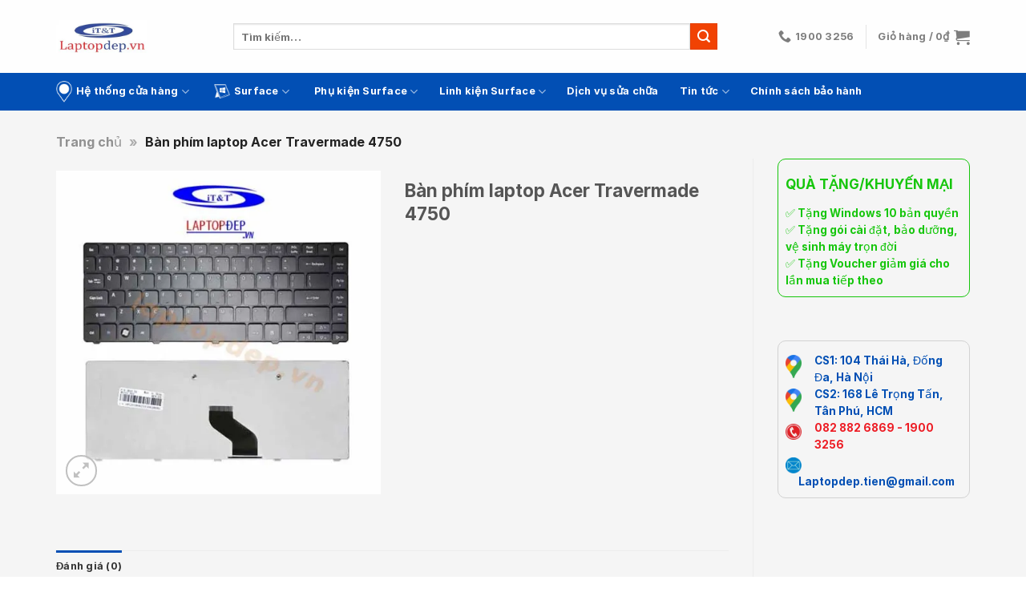

--- FILE ---
content_type: text/html; charset=UTF-8
request_url: https://laptopdep.vn/sp/ban-phim-laptop-acer-travermade-4750/
body_size: 31458
content:
<!DOCTYPE html>
<html lang="vi" prefix="og: https://ogp.me/ns#" class="loading-site no-js">
<head>
	<meta charset="UTF-8" />
	<link rel="profile" href="http://gmpg.org/xfn/11" />
	<link rel="pingback" href="https://laptopdep.vn/xmlrpc.php" />

	<script>(function(html){html.className = html.className.replace(/\bno-js\b/,'js')})(document.documentElement);</script>
	<style>img:is([sizes="auto" i], [sizes^="auto," i]) { contain-intrinsic-size: 3000px 1500px }</style>
	
<!-- Google Tag Manager for WordPress by gtm4wp.com -->
<script data-cfasync="false" data-pagespeed-no-defer>
	var gtm4wp_datalayer_name = "dataLayer";
	var dataLayer = dataLayer || [];
	const gtm4wp_use_sku_instead = 0;
	const gtm4wp_currency = 'VND';
	const gtm4wp_product_per_impression = 10;
	const gtm4wp_clear_ecommerce = false;
	const gtm4wp_datalayer_max_timeout = 2000;
</script>
<!-- End Google Tag Manager for WordPress by gtm4wp.com --><meta name="viewport" content="width=device-width, initial-scale=1" />
<!-- Tối ưu hóa công cụ tìm kiếm bởi Rank Math - https://rankmath.com/ -->
<title>Bàn phím laptop Acer Travermade 4750 - Laptopdep.vn</title>
<meta name="robots" content="follow, index, max-snippet:-1, max-video-preview:-1, max-image-preview:large"/>
<link rel="canonical" href="https://laptopdep.vn/sp/ban-phim-laptop-acer-travermade-4750/" />
<meta property="og:locale" content="vi_VN" />
<meta property="og:type" content="product" />
<meta property="og:title" content="Bàn phím laptop Acer Travermade 4750 - Laptopdep.vn" />
<meta property="og:url" content="https://laptopdep.vn/sp/ban-phim-laptop-acer-travermade-4750/" />
<meta property="og:site_name" content="Laptopdep.vn" />
<meta property="og:image" content="https://laptopdep.vn/wp-content/uploads/2020/08/ban-phim-acer-4736-4750-4752-1.jpg" />
<meta property="og:image:secure_url" content="https://laptopdep.vn/wp-content/uploads/2020/08/ban-phim-acer-4736-4750-4752-1.jpg" />
<meta property="og:image:width" content="550" />
<meta property="og:image:height" content="550" />
<meta property="og:image:alt" content="Bàn phím laptop Acer Travermade 4750" />
<meta property="og:image:type" content="image/jpeg" />
<meta name="twitter:card" content="summary_large_image" />
<meta name="twitter:title" content="Bàn phím laptop Acer Travermade 4750 - Laptopdep.vn" />
<meta name="twitter:image" content="https://laptopdep.vn/wp-content/uploads/2020/08/ban-phim-acer-4736-4750-4752-1.jpg" />
<!-- /Plugin SEO WordPress Rank Math -->

<link rel='dns-prefetch' href='//cdn.jsdelivr.net' />
<link rel='prefetch' href='https://laptopdep.vn/wp-content/themes/flatsome/assets/js/flatsome.js?ver=43f05e0ca79aa585a6aa' />
<link rel='prefetch' href='https://laptopdep.vn/wp-content/themes/flatsome/assets/js/chunk.slider.js?ver=3.17.7' />
<link rel='prefetch' href='https://laptopdep.vn/wp-content/themes/flatsome/assets/js/chunk.popups.js?ver=3.17.7' />
<link rel='prefetch' href='https://laptopdep.vn/wp-content/themes/flatsome/assets/js/chunk.tooltips.js?ver=3.17.7' />
<link rel='prefetch' href='https://laptopdep.vn/wp-content/themes/flatsome/assets/js/woocommerce.js?ver=1a392523165907adee6a' />
<link rel="alternate" type="application/rss+xml" title="Dòng thông tin Laptopdep.vn &raquo;" href="https://laptopdep.vn/feed/" />
<link rel="alternate" type="application/rss+xml" title="Laptopdep.vn &raquo; Dòng bình luận" href="https://laptopdep.vn/comments/feed/" />
<link rel="alternate" type="application/rss+xml" title="Laptopdep.vn &raquo; Bàn phím laptop Acer Travermade 4750 Dòng bình luận" href="https://laptopdep.vn/sp/ban-phim-laptop-acer-travermade-4750/feed/" />
<style id='classic-theme-styles-inline-css' type='text/css'>
/*! This file is auto-generated */
.wp-block-button__link{color:#fff;background-color:#32373c;border-radius:9999px;box-shadow:none;text-decoration:none;padding:calc(.667em + 2px) calc(1.333em + 2px);font-size:1.125em}.wp-block-file__button{background:#32373c;color:#fff;text-decoration:none}
</style>
<link rel='stylesheet' id='float-menu-css' href='https://laptopdep.vn/wp-content/plugins/float-menu/public/assets/css/style.min.css?ver=7.2.2' type='text/css' media='all' />
<link rel='stylesheet' id='float-menu-fontawesome-css' href='https://laptopdep.vn/wp-content/plugins/float-menu/vendors/fontawesome/css/all.min.css?ver=7.1' type='text/css' media='all' />
<link rel='stylesheet' id='photoswipe-css' href='https://laptopdep.vn/wp-content/plugins/woocommerce/assets/css/photoswipe/photoswipe.min.css?ver=10.4.3' type='text/css' media='all' />
<link rel='stylesheet' id='photoswipe-default-skin-css' href='https://laptopdep.vn/wp-content/plugins/woocommerce/assets/css/photoswipe/default-skin/default-skin.min.css?ver=10.4.3' type='text/css' media='all' />
<style id='woocommerce-inline-inline-css' type='text/css'>
.woocommerce form .form-row .required { visibility: visible; }
</style>
<link rel='stylesheet' id='flatsome-swatches-frontend-css' href='https://laptopdep.vn/wp-content/themes/flatsome/assets/css/extensions/flatsome-swatches-frontend.css?ver=3.17.7' type='text/css' media='all' />
<link rel='stylesheet' id='flatsome-main-css' href='https://laptopdep.vn/wp-content/themes/flatsome/assets/css/flatsome.css?ver=3.17.7' type='text/css' media='all' />
<style id='flatsome-main-inline-css' type='text/css'>
@font-face {
				font-family: "fl-icons";
				font-display: block;
				src: url(https://laptopdep.vn/wp-content/themes/flatsome/assets/css/icons/fl-icons.eot?v=3.17.7);
				src:
					url(https://laptopdep.vn/wp-content/themes/flatsome/assets/css/icons/fl-icons.eot#iefix?v=3.17.7) format("embedded-opentype"),
					url(https://laptopdep.vn/wp-content/themes/flatsome/assets/css/icons/fl-icons.woff2?v=3.17.7) format("woff2"),
					url(https://laptopdep.vn/wp-content/themes/flatsome/assets/css/icons/fl-icons.ttf?v=3.17.7) format("truetype"),
					url(https://laptopdep.vn/wp-content/themes/flatsome/assets/css/icons/fl-icons.woff?v=3.17.7) format("woff"),
					url(https://laptopdep.vn/wp-content/themes/flatsome/assets/css/icons/fl-icons.svg?v=3.17.7#fl-icons) format("svg");
			}
</style>
<link rel='stylesheet' id='flatsome-shop-css' href='https://laptopdep.vn/wp-content/themes/flatsome/assets/css/flatsome-shop.css?ver=3.17.7' type='text/css' media='all' />
<link rel='stylesheet' id='flatsome-style-css' href='https://laptopdep.vn/wp-content/themes/flatsome-child/style.css?ver=3.0' type='text/css' media='all' />
<script type="text/javascript" src="https://laptopdep.vn/wp-includes/js/jquery/jquery.min.js?ver=3.7.1" id="jquery-core-js"></script>
<script type="text/javascript" src="https://laptopdep.vn/wp-content/plugins/woocommerce/assets/js/jquery-blockui/jquery.blockUI.min.js?ver=2.7.0-wc.10.4.3" id="wc-jquery-blockui-js" data-wp-strategy="defer"></script>
<script type="text/javascript" id="wc-add-to-cart-js-extra">
/* <![CDATA[ */
var wc_add_to_cart_params = {"ajax_url":"\/wp-admin\/admin-ajax.php","wc_ajax_url":"\/?wc-ajax=%%endpoint%%","i18n_view_cart":"Xem gi\u1ecf h\u00e0ng","cart_url":"https:\/\/laptopdep.vn\/cart\/","is_cart":"","cart_redirect_after_add":"no"};
/* ]]> */
</script>
<script type="text/javascript" src="https://laptopdep.vn/wp-content/plugins/woocommerce/assets/js/frontend/add-to-cart.min.js?ver=10.4.3" id="wc-add-to-cart-js" defer="defer" data-wp-strategy="defer"></script>
<script type="text/javascript" src="https://laptopdep.vn/wp-content/plugins/woocommerce/assets/js/photoswipe/photoswipe.min.js?ver=4.1.1-wc.10.4.3" id="wc-photoswipe-js" defer="defer" data-wp-strategy="defer"></script>
<script type="text/javascript" src="https://laptopdep.vn/wp-content/plugins/woocommerce/assets/js/photoswipe/photoswipe-ui-default.min.js?ver=4.1.1-wc.10.4.3" id="wc-photoswipe-ui-default-js" defer="defer" data-wp-strategy="defer"></script>
<script type="text/javascript" id="wc-single-product-js-extra">
/* <![CDATA[ */
var wc_single_product_params = {"i18n_required_rating_text":"Vui l\u00f2ng ch\u1ecdn m\u1ed9t m\u1ee9c \u0111\u00e1nh gi\u00e1","i18n_rating_options":["1 tr\u00ean 5 sao","2 tr\u00ean 5 sao","3 tr\u00ean 5 sao","4 tr\u00ean 5 sao","5 tr\u00ean 5 sao"],"i18n_product_gallery_trigger_text":"Xem th\u01b0 vi\u1ec7n \u1ea3nh to\u00e0n m\u00e0n h\u00ecnh","review_rating_required":"yes","flexslider":{"rtl":false,"animation":"slide","smoothHeight":true,"directionNav":false,"controlNav":"thumbnails","slideshow":false,"animationSpeed":500,"animationLoop":false,"allowOneSlide":false},"zoom_enabled":"","zoom_options":[],"photoswipe_enabled":"1","photoswipe_options":{"shareEl":false,"closeOnScroll":false,"history":false,"hideAnimationDuration":0,"showAnimationDuration":0},"flexslider_enabled":""};
/* ]]> */
</script>
<script type="text/javascript" src="https://laptopdep.vn/wp-content/plugins/woocommerce/assets/js/frontend/single-product.min.js?ver=10.4.3" id="wc-single-product-js" defer="defer" data-wp-strategy="defer"></script>
<script type="text/javascript" src="https://laptopdep.vn/wp-content/plugins/woocommerce/assets/js/js-cookie/js.cookie.min.js?ver=2.1.4-wc.10.4.3" id="wc-js-cookie-js" data-wp-strategy="defer"></script>
<link rel="https://api.w.org/" href="https://laptopdep.vn/wp-json/" /><link rel="alternate" title="JSON" type="application/json" href="https://laptopdep.vn/wp-json/wp/v2/product/4876" /><link rel="EditURI" type="application/rsd+xml" title="RSD" href="https://laptopdep.vn/xmlrpc.php?rsd" />
<meta name="generator" content="WordPress 6.8.3" />
<meta name="generator" content="WooCommerce 10.4.3" />
<link rel='shortlink' href='https://laptopdep.vn/?p=4876' />
<link rel="alternate" title="oNhúng (JSON)" type="application/json+oembed" href="https://laptopdep.vn/wp-json/oembed/1.0/embed?url=https%3A%2F%2Flaptopdep.vn%2Fsp%2Fban-phim-laptop-acer-travermade-4750%2F" />
<link rel="alternate" title="oNhúng (XML)" type="text/xml+oembed" href="https://laptopdep.vn/wp-json/oembed/1.0/embed?url=https%3A%2F%2Flaptopdep.vn%2Fsp%2Fban-phim-laptop-acer-travermade-4750%2F&#038;format=xml" />

<!-- This website runs the Product Feed PRO for WooCommerce by AdTribes.io plugin - version woocommercesea_option_installed_version -->

<!-- Google Tag Manager for WordPress by gtm4wp.com -->
<!-- GTM Container placement set to off -->
<script data-cfasync="false" data-pagespeed-no-defer>
	var dataLayer_content = {"pagePostType":"product","pagePostType2":"single-product","pagePostAuthor":"Laptopdep","customerTotalOrders":0,"customerTotalOrderValue":0,"customerFirstName":"","customerLastName":"","customerBillingFirstName":"","customerBillingLastName":"","customerBillingCompany":"","customerBillingAddress1":"","customerBillingAddress2":"","customerBillingCity":"","customerBillingState":"","customerBillingPostcode":"","customerBillingCountry":"","customerBillingEmail":"","customerBillingEmailHash":"","customerBillingPhone":"","customerShippingFirstName":"","customerShippingLastName":"","customerShippingCompany":"","customerShippingAddress1":"","customerShippingAddress2":"","customerShippingCity":"","customerShippingState":"","customerShippingPostcode":"","customerShippingCountry":"","productRatingCounts":[],"productAverageRating":0,"productReviewCount":0,"productType":"simple","productIsVariable":0};
	dataLayer.push( dataLayer_content );
</script>
<script data-cfasync="false" data-pagespeed-no-defer>
	console.warn && console.warn("[GTM4WP] Google Tag Manager container code placement set to OFF !!!");
	console.warn && console.warn("[GTM4WP] Data layer codes are active but GTM container must be loaded using custom coding !!!");
</script>
<!-- End Google Tag Manager for WordPress by gtm4wp.com --><style>body,html{background-color:unset !important}.processing:before, .loading-spin.centered {display: none !important;}</style><!-- Google Tag Manager -->
<script>(function(w,d,s,l,i){w[l]=w[l]||[];w[l].push({'gtm.start':
new Date().getTime(),event:'gtm.js'});var f=d.getElementsByTagName(s)[0],
j=d.createElement(s),dl=l!='dataLayer'?'&l='+l:'';j.async=true;j.src=
'https://www.googletagmanager.com/gtm.js?id='+i+dl;f.parentNode.insertBefore(j,f);
})(window,document,'script','dataLayer','GTM-W4VZHT3');</script>
<!-- End Google Tag Manager -->

<div id="fb-root"></div>
<script async defer crossorigin="anonymous" src="https://connect.facebook.net/vi_VN/sdk.js#xfbml=1&version=v14.0&appId=359351544478732&autoLogAppEvents=1" nonce="TEWj4doy"></script>
<!-- Global site tag (gtag.js) - Google Analytics -->
<script async src="https://www.googletagmanager.com/gtag/js?id=UA-176694631-1"></script>
<script>

  window.dataLayer = window.dataLayer || [];
  function gtag(){dataLayer.push(arguments);}
  gtag('js', new Date());

  gtag('config', 'UA-176694631-1');
</script>
<meta name="msvalidate.01" content="FABB466BD758C96A86513D24B0042A69" />	<noscript><style>.woocommerce-product-gallery{ opacity: 1 !important; }</style></noscript>
	<link rel="icon" href="https://laptopdep.vn/wp-content/uploads/2022/08/logo-laptopdep-tron-50x50.png" sizes="32x32" />
<link rel="icon" href="https://laptopdep.vn/wp-content/uploads/2022/08/logo-laptopdep-tron-247x247.png" sizes="192x192" />
<link rel="apple-touch-icon" href="https://laptopdep.vn/wp-content/uploads/2022/08/logo-laptopdep-tron-247x247.png" />
<meta name="msapplication-TileImage" content="https://laptopdep.vn/wp-content/uploads/2022/08/logo-laptopdep-tron.png" />
<style id="custom-css" type="text/css">:root {--primary-color: #024fb4;}.container-width, .full-width .ubermenu-nav, .container, .row{max-width: 1170px}.row.row-collapse{max-width: 1140px}.row.row-small{max-width: 1162.5px}.row.row-large{max-width: 1200px}.header-main{height: 91px}#logo img{max-height: 91px}#logo{width:115px;}.header-bottom{min-height: 43px}.header-top{min-height: 30px}.transparent .header-main{height: 30px}.transparent #logo img{max-height: 30px}.has-transparent + .page-title:first-of-type,.has-transparent + #main > .page-title,.has-transparent + #main > div > .page-title,.has-transparent + #main .page-header-wrapper:first-of-type .page-title{padding-top: 80px;}.header.show-on-scroll,.stuck .header-main{height:70px!important}.stuck #logo img{max-height: 70px!important}.header-bg-color {background-color: rgba(255,255,255,0.9)}.header-bottom {background-color: #024fb4}.header-bottom-nav > li > a{line-height: 16px }@media (max-width: 549px) {.header-main{height: 70px}#logo img{max-height: 70px}}.blog-wrapper{background-color: #ffffff;}/* Color */.accordion-title.active, .has-icon-bg .icon .icon-inner,.logo a, .primary.is-underline, .primary.is-link, .badge-outline .badge-inner, .nav-outline > li.active> a,.nav-outline >li.active > a, .cart-icon strong,[data-color='primary'], .is-outline.primary{color: #024fb4;}/* Color !important */[data-text-color="primary"]{color: #024fb4!important;}/* Background Color */[data-text-bg="primary"]{background-color: #024fb4;}/* Background */.scroll-to-bullets a,.featured-title, .label-new.menu-item > a:after, .nav-pagination > li > .current,.nav-pagination > li > span:hover,.nav-pagination > li > a:hover,.has-hover:hover .badge-outline .badge-inner,button[type="submit"], .button.wc-forward:not(.checkout):not(.checkout-button), .button.submit-button, .button.primary:not(.is-outline),.featured-table .title,.is-outline:hover, .has-icon:hover .icon-label,.nav-dropdown-bold .nav-column li > a:hover, .nav-dropdown.nav-dropdown-bold > li > a:hover, .nav-dropdown-bold.dark .nav-column li > a:hover, .nav-dropdown.nav-dropdown-bold.dark > li > a:hover, .header-vertical-menu__opener ,.is-outline:hover, .tagcloud a:hover,.grid-tools a, input[type='submit']:not(.is-form), .box-badge:hover .box-text, input.button.alt,.nav-box > li > a:hover,.nav-box > li.active > a,.nav-pills > li.active > a ,.current-dropdown .cart-icon strong, .cart-icon:hover strong, .nav-line-bottom > li > a:before, .nav-line-grow > li > a:before, .nav-line > li > a:before,.banner, .header-top, .slider-nav-circle .flickity-prev-next-button:hover svg, .slider-nav-circle .flickity-prev-next-button:hover .arrow, .primary.is-outline:hover, .button.primary:not(.is-outline), input[type='submit'].primary, input[type='submit'].primary, input[type='reset'].button, input[type='button'].primary, .badge-inner{background-color: #024fb4;}/* Border */.nav-vertical.nav-tabs > li.active > a,.scroll-to-bullets a.active,.nav-pagination > li > .current,.nav-pagination > li > span:hover,.nav-pagination > li > a:hover,.has-hover:hover .badge-outline .badge-inner,.accordion-title.active,.featured-table,.is-outline:hover, .tagcloud a:hover,blockquote, .has-border, .cart-icon strong:after,.cart-icon strong,.blockUI:before, .processing:before,.loading-spin, .slider-nav-circle .flickity-prev-next-button:hover svg, .slider-nav-circle .flickity-prev-next-button:hover .arrow, .primary.is-outline:hover{border-color: #024fb4}.nav-tabs > li.active > a{border-top-color: #024fb4}.widget_shopping_cart_content .blockUI.blockOverlay:before { border-left-color: #024fb4 }.woocommerce-checkout-review-order .blockUI.blockOverlay:before { border-left-color: #024fb4 }/* Fill */.slider .flickity-prev-next-button:hover svg,.slider .flickity-prev-next-button:hover .arrow{fill: #024fb4;}/* Focus */.primary:focus-visible, .submit-button:focus-visible, button[type="submit"]:focus-visible { outline-color: #024fb4!important; }/* Background Color */[data-icon-label]:after, .secondary.is-underline:hover,.secondary.is-outline:hover,.icon-label,.button.secondary:not(.is-outline),.button.alt:not(.is-outline), .badge-inner.on-sale, .button.checkout, .single_add_to_cart_button, .current .breadcrumb-step{ background-color:#f14203; }[data-text-bg="secondary"]{background-color: #f14203;}/* Color */.secondary.is-underline,.secondary.is-link, .secondary.is-outline,.stars a.active, .star-rating:before, .woocommerce-page .star-rating:before,.star-rating span:before, .color-secondary{color: #f14203}/* Color !important */[data-text-color="secondary"]{color: #f14203!important;}/* Border */.secondary.is-outline:hover{border-color:#f14203}/* Focus */.secondary:focus-visible, .alt:focus-visible { outline-color: #f14203!important; }.success.is-underline:hover,.success.is-outline:hover,.success{background-color: #2d98f5}.success-color, .success.is-link, .success.is-outline{color: #2d98f5;}.success-border{border-color: #2d98f5!important;}/* Color !important */[data-text-color="success"]{color: #2d98f5!important;}/* Background Color */[data-text-bg="success"]{background-color: #2d98f5;}body{font-size: 100%;}@media screen and (max-width: 549px){body{font-size: 100%;}}body{font-family: Inter, sans-serif;}body {font-weight: 400;font-style: normal;}.nav > li > a {font-family: Inter, sans-serif;}.mobile-sidebar-levels-2 .nav > li > ul > li > a {font-family: Inter, sans-serif;}.nav > li > a,.mobile-sidebar-levels-2 .nav > li > ul > li > a {font-weight: 700;font-style: normal;}h1,h2,h3,h4,h5,h6,.heading-font, .off-canvas-center .nav-sidebar.nav-vertical > li > a{font-family: Inter, sans-serif;}h1,h2,h3,h4,h5,h6,.heading-font,.banner h1,.banner h2 {font-weight: 700;font-style: normal;}.alt-font{font-family: Inter, sans-serif;}.alt-font {font-weight: 400!important;font-style: normal!important;}.breadcrumbs{text-transform: none;}button,.button{text-transform: none;}.nav > li > a, .links > li > a{text-transform: none;}.section-title span{text-transform: none;}h3.widget-title,span.widget-title{text-transform: none;}.header:not(.transparent) .header-bottom-nav.nav > li > a{color: #ffffff;}.shop-page-title.featured-title .title-overlay{background-color: #ffffff;}.has-equal-box-heights .box-image {padding-top: 100%;}.shop-page-title.featured-title .title-bg{ background-image: url(https://laptopdep.vn/wp-content/uploads/2020/08/ban-phim-acer-4736-4750-4752-1.jpg)!important;}@media screen and (min-width: 550px){.products .box-vertical .box-image{min-width: 247px!important;width: 247px!important;}}.footer-2{background-color: #777777}.absolute-footer, html{background-color: #024fb4}.page-title-small + main .product-container > .row{padding-top:0;}.nav-vertical-fly-out > li + li {border-top-width: 1px; border-top-style: solid;}/* Custom CSS */.title-home-ltd .section-title-normal {border-bottom: none;}.title-home-ltd h2.section-title-normal .section-title-main {border-bottom: none;background: rgb(2, 79, 180);border-radius: 15px 0 15px 0;color: #fff !important;padding: 10px 20px;}.header-nav-main.nav-left {text-align: center;margin: auto;display: block;}.header-search-form.search-form {width: 80%;}.product-small .price-wrapper .price {font-size: 16px;}.price-wrapper .price > span.amount,.price-wrapper .price ins span.amount{color: #ec0000;text-shadow: 3px 0 0 #ffffff, -3px 0 0 #fff, 0 3px 0 #fff, 0 -3px 0 #fff, 2px 2px #fff, -2px -2px 0 #fff, 2px -2px 0 #fff, -2px 2px 0 #fff;/* text-shadow: 3px 0 0 #f7faa3, -3px 0 0 #f7faa3, 0 3px 0 #f7faa3, 0 -3px 0 #f7faa3, 2px 2px #f7faa3, -2px -2px 0 #f7faa3, 2px -2px 0 #f7faa3, -2px 2px 0 #f8fe5e; */}.price-wrapper .price del span.amount {color: #111;}.shop-ltd .term-description {margin-top: 20px;height: 400px;overflow-y: auto;}.loading-spin.centered, .processing:before {display: none !important;}.widget-qtkm p {margin-bottom: 10px;}.woo-variation-swatches .variable-items-wrapper.radio-variable-items-wrapper {display: block !important;}.radio-variable-items-wrapper .radio-variable-item {width: 48%!important;float: left;display: block !important;margin: 1% !important;}body, html {width: 100% !important;max-width: 100% !important;overflow-x: hidden !important;}.radio-variable-items-wrapper .radio-variable-item {}.variable-item-contents {}.variable-item-radio-value-wrapper img {display: none !important;}.variable-item-radio-value-wrapper .price {width: 100%;float: left;font-size: 15px;}.product-info .price span.amount {color: red;}.woo-variation-swatches .variable-items-wrapper.radio-variable-items-wrapper .radio-variable-item.selected, .woo-variation-swatches .variable-items-wrapper.radio-variable-items-wrapper .radio-variable-item.selected:hover {-webkit-box-shadow: 0 0 0 12px #024fb4;box-shadow: 0 0 0 1px #024fb4;}.woo-variation-swatches .variable-items-wrapper.radio-variable-items-wrapper .radio-variable-item.selected, .woo-variation-swatches .variable-items-wrapper.radio-variable-items-wrapper .radio-variable-item{-webkit-box-shadow: 0 0 0 12px #024fb4;box-shadow: 0 0 0 1px #024fb4;}.woo-variation-swatches .variable-items-wrapper.radio-variable-items-wrapper .radio-variable-item label {display: flex;padding: 2px 0;width: auto;text-align: center;}.woo-variation-swatches .variable-items-wrapper.radio-variable-items-wrapper .radio-variable-item .variable-item-radio-value-wrapper {margin-top: 8px;}.woo-variation-swatches .wvs-style-squared.variable-items-wrapper .variable-item.radio-variable-item {background-color: #f7f7f7;}.fm-bar.fm-side-space {margin: 2px;top: 500px !important;}.col-inner.text-center {background-color: rgb(2,79,180);padding-top: 10px;padding-bottom: 1px;border-top-left-radius: 15px;border-bottom-right-radius: 15px;}#wrapper, #main {background-color: #f5f5f5;.label-new.menu-item > a:after{content:"New";}.label-hot.menu-item > a:after{content:"Hot";}.label-sale.menu-item > a:after{content:"Sale";}.label-popular.menu-item > a:after{content:"Popular";}</style>		<style type="text/css" id="wp-custom-css">
			h1.product-title {
	 font-size: 1.4em;
}

.product-short-description h2 {
	 font-size: 1.2em;
}

.product-short-description p {
	margin-bottom: 5px;
}		</style>
		<style id="flatsome-swatches-css" type="text/css"></style><style id="kirki-inline-styles">/* cyrillic-ext */
@font-face {
  font-family: 'Inter';
  font-style: normal;
  font-weight: 400;
  font-display: swap;
  src: url(https://laptopdep.vn/wp-content/fonts/inter/font) format('woff');
  unicode-range: U+0460-052F, U+1C80-1C8A, U+20B4, U+2DE0-2DFF, U+A640-A69F, U+FE2E-FE2F;
}
/* cyrillic */
@font-face {
  font-family: 'Inter';
  font-style: normal;
  font-weight: 400;
  font-display: swap;
  src: url(https://laptopdep.vn/wp-content/fonts/inter/font) format('woff');
  unicode-range: U+0301, U+0400-045F, U+0490-0491, U+04B0-04B1, U+2116;
}
/* greek-ext */
@font-face {
  font-family: 'Inter';
  font-style: normal;
  font-weight: 400;
  font-display: swap;
  src: url(https://laptopdep.vn/wp-content/fonts/inter/font) format('woff');
  unicode-range: U+1F00-1FFF;
}
/* greek */
@font-face {
  font-family: 'Inter';
  font-style: normal;
  font-weight: 400;
  font-display: swap;
  src: url(https://laptopdep.vn/wp-content/fonts/inter/font) format('woff');
  unicode-range: U+0370-0377, U+037A-037F, U+0384-038A, U+038C, U+038E-03A1, U+03A3-03FF;
}
/* vietnamese */
@font-face {
  font-family: 'Inter';
  font-style: normal;
  font-weight: 400;
  font-display: swap;
  src: url(https://laptopdep.vn/wp-content/fonts/inter/font) format('woff');
  unicode-range: U+0102-0103, U+0110-0111, U+0128-0129, U+0168-0169, U+01A0-01A1, U+01AF-01B0, U+0300-0301, U+0303-0304, U+0308-0309, U+0323, U+0329, U+1EA0-1EF9, U+20AB;
}
/* latin-ext */
@font-face {
  font-family: 'Inter';
  font-style: normal;
  font-weight: 400;
  font-display: swap;
  src: url(https://laptopdep.vn/wp-content/fonts/inter/font) format('woff');
  unicode-range: U+0100-02BA, U+02BD-02C5, U+02C7-02CC, U+02CE-02D7, U+02DD-02FF, U+0304, U+0308, U+0329, U+1D00-1DBF, U+1E00-1E9F, U+1EF2-1EFF, U+2020, U+20A0-20AB, U+20AD-20C0, U+2113, U+2C60-2C7F, U+A720-A7FF;
}
/* latin */
@font-face {
  font-family: 'Inter';
  font-style: normal;
  font-weight: 400;
  font-display: swap;
  src: url(https://laptopdep.vn/wp-content/fonts/inter/font) format('woff');
  unicode-range: U+0000-00FF, U+0131, U+0152-0153, U+02BB-02BC, U+02C6, U+02DA, U+02DC, U+0304, U+0308, U+0329, U+2000-206F, U+20AC, U+2122, U+2191, U+2193, U+2212, U+2215, U+FEFF, U+FFFD;
}
/* cyrillic-ext */
@font-face {
  font-family: 'Inter';
  font-style: normal;
  font-weight: 700;
  font-display: swap;
  src: url(https://laptopdep.vn/wp-content/fonts/inter/font) format('woff');
  unicode-range: U+0460-052F, U+1C80-1C8A, U+20B4, U+2DE0-2DFF, U+A640-A69F, U+FE2E-FE2F;
}
/* cyrillic */
@font-face {
  font-family: 'Inter';
  font-style: normal;
  font-weight: 700;
  font-display: swap;
  src: url(https://laptopdep.vn/wp-content/fonts/inter/font) format('woff');
  unicode-range: U+0301, U+0400-045F, U+0490-0491, U+04B0-04B1, U+2116;
}
/* greek-ext */
@font-face {
  font-family: 'Inter';
  font-style: normal;
  font-weight: 700;
  font-display: swap;
  src: url(https://laptopdep.vn/wp-content/fonts/inter/font) format('woff');
  unicode-range: U+1F00-1FFF;
}
/* greek */
@font-face {
  font-family: 'Inter';
  font-style: normal;
  font-weight: 700;
  font-display: swap;
  src: url(https://laptopdep.vn/wp-content/fonts/inter/font) format('woff');
  unicode-range: U+0370-0377, U+037A-037F, U+0384-038A, U+038C, U+038E-03A1, U+03A3-03FF;
}
/* vietnamese */
@font-face {
  font-family: 'Inter';
  font-style: normal;
  font-weight: 700;
  font-display: swap;
  src: url(https://laptopdep.vn/wp-content/fonts/inter/font) format('woff');
  unicode-range: U+0102-0103, U+0110-0111, U+0128-0129, U+0168-0169, U+01A0-01A1, U+01AF-01B0, U+0300-0301, U+0303-0304, U+0308-0309, U+0323, U+0329, U+1EA0-1EF9, U+20AB;
}
/* latin-ext */
@font-face {
  font-family: 'Inter';
  font-style: normal;
  font-weight: 700;
  font-display: swap;
  src: url(https://laptopdep.vn/wp-content/fonts/inter/font) format('woff');
  unicode-range: U+0100-02BA, U+02BD-02C5, U+02C7-02CC, U+02CE-02D7, U+02DD-02FF, U+0304, U+0308, U+0329, U+1D00-1DBF, U+1E00-1E9F, U+1EF2-1EFF, U+2020, U+20A0-20AB, U+20AD-20C0, U+2113, U+2C60-2C7F, U+A720-A7FF;
}
/* latin */
@font-face {
  font-family: 'Inter';
  font-style: normal;
  font-weight: 700;
  font-display: swap;
  src: url(https://laptopdep.vn/wp-content/fonts/inter/font) format('woff');
  unicode-range: U+0000-00FF, U+0131, U+0152-0153, U+02BB-02BC, U+02C6, U+02DA, U+02DC, U+0304, U+0308, U+0329, U+2000-206F, U+20AC, U+2122, U+2191, U+2193, U+2212, U+2215, U+FEFF, U+FFFD;
}</style></head>

<body class="wp-singular product-template-default single single-product postid-4876 wp-custom-logo wp-theme-flatsome wp-child-theme-flatsome-child theme-flatsome woocommerce woocommerce-page woocommerce-no-js lightbox nav-dropdown-has-arrow nav-dropdown-has-shadow nav-dropdown-has-border">


<a class="skip-link screen-reader-text" href="#main">Skip to content</a>

<div id="wrapper">

	
	<header id="header" class="header has-sticky sticky-jump">
		<div class="header-wrapper">
			<div id="masthead" class="header-main hide-for-sticky">
      <div class="header-inner flex-row container logo-left medium-logo-center" role="navigation">

          <!-- Logo -->
          <div id="logo" class="flex-col logo">
            
<!-- Header logo -->
<a href="https://laptopdep.vn/" title="Laptopdep.vn - laptopdep" rel="home">
		<img width="307" height="110" src="https://laptopdep.vn/wp-content/uploads/2022/03/cropped-test-mau-1.jpg" class="header_logo header-logo" alt="Laptopdep.vn"/><img  width="307" height="110" src="https://laptopdep.vn/wp-content/uploads/2022/03/cropped-test-mau-1.jpg" class="header-logo-dark" alt="Laptopdep.vn"/></a>
          </div>

          <!-- Mobile Left Elements -->
          <div class="flex-col show-for-medium flex-left">
            <ul class="mobile-nav nav nav-left ">
              <li class="nav-icon has-icon">
  		<a href="#" data-open="#main-menu" data-pos="left" data-bg="main-menu-overlay" data-color="" class="is-small" aria-label="Menu" aria-controls="main-menu" aria-expanded="false">

		  <i class="icon-menu" ></i>
		  		</a>
	</li>
            </ul>
          </div>

          <!-- Left Elements -->
          <div class="flex-col hide-for-medium flex-left
            flex-grow">
            <ul class="header-nav header-nav-main nav nav-left  nav-uppercase" >
              <li class="header-search-form search-form html relative has-icon">
	<div class="header-search-form-wrapper">
		<div class="searchform-wrapper ux-search-box relative is-normal"><form role="search" method="get" class="searchform" action="https://laptopdep.vn/">
	<div class="flex-row relative">
						<div class="flex-col flex-grow">
			<label class="screen-reader-text" for="woocommerce-product-search-field-0">Tìm kiếm:</label>
			<input type="search" id="woocommerce-product-search-field-0" class="search-field mb-0" placeholder="Tìm kiếm&hellip;" value="" name="s" />
			<input type="hidden" name="post_type" value="product" />
					</div>
		<div class="flex-col">
			<button type="submit" value="Tìm kiếm" class="ux-search-submit submit-button secondary button  icon mb-0" aria-label="Submit">
				<i class="icon-search" ></i>			</button>
		</div>
	</div>
	<div class="live-search-results text-left z-top"></div>
</form>
</div>	</div>
</li>
            </ul>
          </div>

          <!-- Right Elements -->
          <div class="flex-col hide-for-medium flex-right">
            <ul class="header-nav header-nav-main nav nav-right  nav-uppercase">
              <li class="header-contact-wrapper">
		<ul id="header-contact" class="nav nav-divided nav-uppercase header-contact">
		
			
			
						<li class="">
			  <a href="tel:1900 3256" class="tooltip" title="1900 3256">
			     <i class="icon-phone" style="font-size:16px;" ></i>			      <span>1900 3256</span>
			  </a>
			</li>
				</ul>
</li>
<li class="header-divider"></li><li class="cart-item has-icon has-dropdown">

<a href="https://laptopdep.vn/cart/" title="Giỏ hàng" class="header-cart-link is-small">


<span class="header-cart-title">
   Giỏ hàng   /      <span class="cart-price"><span class="woocommerce-Price-amount amount"><bdi>0<span class="woocommerce-Price-currencySymbol">&#8363;</span></bdi></span></span>
  </span>

    <i class="icon-shopping-cart"
    data-icon-label="0">
  </i>
  </a>

 <ul class="nav-dropdown nav-dropdown-default">
    <li class="html widget_shopping_cart">
      <div class="widget_shopping_cart_content">
        

	<p class="woocommerce-mini-cart__empty-message">Chưa có sản phẩm trong giỏ hàng.</p>


      </div>
    </li>
     </ul>

</li>
            </ul>
          </div>

          <!-- Mobile Right Elements -->
          <div class="flex-col show-for-medium flex-right">
            <ul class="mobile-nav nav nav-right ">
              <li class="cart-item has-icon">

      <a href="https://laptopdep.vn/cart/" class="header-cart-link off-canvas-toggle nav-top-link is-small" data-open="#cart-popup" data-class="off-canvas-cart" title="Giỏ hàng" data-pos="right">
  
    <i class="icon-shopping-cart"
    data-icon-label="0">
  </i>
  </a>


  <!-- Cart Sidebar Popup -->
  <div id="cart-popup" class="mfp-hide widget_shopping_cart">
  <div class="cart-popup-inner inner-padding">
      <div class="cart-popup-title text-center">
          <h4 class="uppercase">Giỏ hàng</h4>
          <div class="is-divider"></div>
      </div>
      <div class="widget_shopping_cart_content">
          

	<p class="woocommerce-mini-cart__empty-message">Chưa có sản phẩm trong giỏ hàng.</p>


      </div>
             <div class="cart-sidebar-content relative"></div>  </div>
  </div>

</li>
            </ul>
          </div>

      </div>

            <div class="container"><div class="top-divider full-width"></div></div>
      </div>
<div id="wide-nav" class="header-bottom wide-nav nav-dark hide-for-medium">
    <div class="flex-row container">

                        <div class="flex-col hide-for-medium flex-left">
                <ul class="nav header-nav header-bottom-nav nav-left  nav-spacing-xlarge nav-uppercase">
                    <li id="menu-item-11093" class="menu-item menu-item-type-custom menu-item-object-custom menu-item-has-children menu-item-11093 menu-item-design-full-width menu-item-has-block has-dropdown has-icon-left"><a class="nav-top-link" aria-expanded="false" aria-haspopup="menu"><img class="ux-menu-icon" width="20" height="20" src="https://laptopdep.vn/wp-content/uploads/2022/03/map-icon.png" alt="" />Hệ thống cửa hàng<i class="icon-angle-down" ></i></a><div class="sub-menu nav-dropdown"><div class="row row-collapse align-equal"  id="row-1495960559">


	<div id="col-382178788" class="col medium-12 small-12 large-6"  >
				<div class="col-inner dark" style="background-color:rgb(45, 152, 245);" >
			
			

<div class="row row-collapse align-equal"  id="row-1289894971">


	<div id="col-857535432" class="col medium-6 small-12 large-6"  >
				<div class="col-inner"  >
			
			


  <div class="banner has-hover" id="banner-2137273637">
          <div class="banner-inner fill">
        <div class="banner-bg fill" >
            <div class="bg fill bg-fill bg-loaded"></div>
                                    
                    </div>
		
        <div class="banner-layers container">
            <div class="fill banner-link"></div>            

   <div id="text-box-917586729" class="text-box banner-layer x50 md-x50 lg-x50 y50 md-y50 lg-y50 res-text">
                                <div class="text-box-content text dark">
              
              <div class="text-inner text-center">
                  

              </div>
           </div>
                            
<style>
#text-box-917586729 {
  width: 60%;
}
#text-box-917586729 .text-box-content {
  font-size: 100%;
}
@media (min-width:550px) {
  #text-box-917586729 {
    width: 60%;
  }
}
</style>
    </div>
 

        </div>
      </div>

            
<style>
#banner-2137273637 {
  padding-top: 300px;
  background-color: rgb(190, 178, 172);
}
#banner-2137273637 .bg.bg-loaded {
  background-image: url(https://laptopdep.vn/wp-content/uploads/2022/03/104-thai-ha.jpg);
}
</style>
  </div>



		</div>
					</div>

	

	<div id="col-1416009725" class="col medium-6 small-12 large-6"  >
				<div class="col-inner dark"  >
			
			
<h2>Hà Nội</h2>
	<div class="ux-menu stack stack-col justify-start ux-menu--divider-solid">
		

	<div class="ux-menu-link flex menu-item">
		<a class="ux-menu-link__link flex" href="https://laptopdep.vn" >
			<i class="ux-menu-link__icon text-center icon-map-pin-fill" ></i>			<span class="ux-menu-link__text">
				Số 104 Thái Hà, Đống Đa			</span>
		</a>
	</div>
	

	<div class="ux-menu-link flex menu-item">
		<a class="ux-menu-link__link flex" href="https://laptopdep.vn" >
			<i class="ux-menu-link__icon text-center icon-phone" ></i>			<span class="ux-menu-link__text">
				1900 3256 - 08 2882 6869			</span>
		</a>
	</div>
	

	<div class="ux-menu-link flex menu-item">
		<a class="ux-menu-link__link flex" href="https://laptopdep.vn" >
			<i class="ux-menu-link__icon text-center icon-envelop" ></i>			<span class="ux-menu-link__text">
				Laptopdep.tien@gmail.com			</span>
		</a>
	</div>
	

	</div>
	

		</div>
					</div>

	


<style>
#row-1289894971 > .col > .col-inner {
  padding: 10px 10px 10px 10px;
}
</style>
</div>

		</div>
					</div>

	

	<div id="col-1313081519" class="col medium-12 small-12 large-6"  >
				<div class="col-inner dark" style="background-color:rgb(2, 79, 180);" >
			
			

<div class="row row-collapse align-equal"  id="row-1490211155">


	<div id="col-1140719830" class="col medium-6 small-12 large-6"  >
				<div class="col-inner"  >
			
			


  <div class="banner has-hover" id="banner-1160329533">
          <div class="banner-inner fill">
        <div class="banner-bg fill" >
            <div class="bg fill bg-fill bg-loaded"></div>
                                    
                    </div>
		
        <div class="banner-layers container">
            <div class="fill banner-link"></div>            

   <div id="text-box-26224960" class="text-box banner-layer x50 md-x50 lg-x50 y50 md-y50 lg-y50 res-text">
                                <div class="text-box-content text dark">
              
              <div class="text-inner text-center">
                  

              </div>
           </div>
                            
<style>
#text-box-26224960 {
  width: 60%;
}
#text-box-26224960 .text-box-content {
  font-size: 100%;
}
@media (min-width:550px) {
  #text-box-26224960 {
    width: 60%;
  }
}
</style>
    </div>
 

        </div>
      </div>

            
<style>
#banner-1160329533 {
  padding-top: 300px;
  background-color: rgb(171, 161, 156);
}
#banner-1160329533 .bg.bg-loaded {
  background-image: url(https://laptopdep.vn/wp-content/uploads/2022/03/168-le-trong-tan.jpg);
}
</style>
  </div>



		</div>
					</div>

	

	<div id="col-1789756027" class="col medium-6 small-12 large-6"  >
				<div class="col-inner"  >
			
			
<h2>Hồ Chí Minh</h2>
	<div class="ux-menu stack stack-col justify-start ux-menu--divider-solid">
		

	<div class="ux-menu-link flex menu-item">
		<a class="ux-menu-link__link flex" href="https://laptopdep.vn" >
			<i class="ux-menu-link__icon text-center icon-map-pin-fill" ></i>			<span class="ux-menu-link__text">
				168 Lê Trọng Tấn, Tân Phú			</span>
		</a>
	</div>
	

	<div class="ux-menu-link flex menu-item">
		<a class="ux-menu-link__link flex" href="https://laptopdep.vn" >
			<i class="ux-menu-link__icon text-center icon-phone" ></i>			<span class="ux-menu-link__text">
				1900 3256 - 096 6206 234			</span>
		</a>
	</div>
	

	<div class="ux-menu-link flex menu-item">
		<a class="ux-menu-link__link flex" href="https://laptopdep.vn" >
			<i class="ux-menu-link__icon text-center icon-envelop" ></i>			<span class="ux-menu-link__text">
				Laptopdep.tien@gmail.com			</span>
		</a>
	</div>
	

	</div>
	

		</div>
					</div>

	


<style>
#row-1490211155 > .col > .col-inner {
  padding: 10px 10px 10px 10px;
}
</style>
</div>

		</div>
					</div>

	


<style>
#row-1495960559 > .col > .col-inner {
  padding: 20px 20px 20px 20px;
}
</style>
</div></div></li>
<li id="menu-item-11094" class="menu-item menu-item-type-custom menu-item-object-custom menu-item-has-children menu-item-11094 menu-item-design-full-width menu-item-has-block has-dropdown has-icon-left"><a href="https://laptopdep.vn/surface/" class="nav-top-link" aria-expanded="false" aria-haspopup="menu"><img class="ux-menu-icon" width="20" height="20" src="https://laptopdep.vn/wp-content/uploads/2022/03/surface-cion.png" alt="" />Surface<i class="icon-angle-down" ></i></a><div class="sub-menu nav-dropdown"><div class="row align-center"  id="row-1686856395">


	<div id="col-1676001416" class="col medium-10 small-12 large-10"  >
				<div class="col-inner"  >
			
			

<div class="row row-large align-center"  id="row-228961731">


	<div id="col-750555915" class="col medium-5 small-12 large-5"  >
				<div class="col-inner"  >
			
			

<div class="row"  id="row-1689509571">


	<div id="col-1492006653" class="col medium-6 small-12 large-6"  >
				<div class="col-inner"  >
			
			

	<div id="text-696129768" class="text">
		

<h4><a href="https://laptopdep.vn/dm/surface/surface-pro/">Surface Pro</a></h4>
		
<style>
#text-696129768 {
  text-align: left;
}
</style>
	</div>
	
	<div class="ux-menu stack stack-col justify-start ux-menu--divider-solid">
		

	<div class="ux-menu-link flex menu-item">
		<a class="ux-menu-link__link flex" href="https://laptopdep.vn/dm/surface/surface-pro/surface-pro-5/" >
			<i class="ux-menu-link__icon text-center icon-angle-right" ></i>			<span class="ux-menu-link__text">
				Surface Pro 5			</span>
		</a>
	</div>
	

	<div class="ux-menu-link flex menu-item">
		<a class="ux-menu-link__link flex" href="https://laptopdep.vn/dm/surface/surface-pro/surface-pro-6/" >
			<i class="ux-menu-link__icon text-center icon-angle-right" ></i>			<span class="ux-menu-link__text">
				Surface Pro 6			</span>
		</a>
	</div>
	

	<div class="ux-menu-link flex menu-item">
		<a class="ux-menu-link__link flex" href="https://laptopdep.vn/dm/surface/surface-pro/surface-pro-7/" >
			<i class="ux-menu-link__icon text-center icon-angle-right" ></i>			<span class="ux-menu-link__text">
				Surface Pro 7			</span>
		</a>
	</div>
	

	<div class="ux-menu-link flex menu-item">
		<a class="ux-menu-link__link flex" href="https://laptopdep.vn/dm/surface/surface-pro/surface-pro-7-plus/" >
			<i class="ux-menu-link__icon text-center icon-angle-right" ></i>			<span class="ux-menu-link__text">
				Surface Pro 7 Plus			</span>
		</a>
	</div>
	

	<div class="ux-menu-link flex menu-item">
		<a class="ux-menu-link__link flex" href="https://laptopdep.vn/dm/surface/surface-cu/surface-pro-cu/surface-pro-8/" >
			<i class="ux-menu-link__icon text-center icon-angle-right" ></i>			<span class="ux-menu-link__text">
				Surface Pro 8			</span>
		</a>
	</div>
	


	</div>
	
	<div class="ux-menu stack stack-col justify-start ux-menu--divider-solid">
		

	<div class="ux-menu-link flex menu-item">
		<a class="ux-menu-link__link flex" href="https://laptopdep.vn/dm/surface/surface-pro/surface-pro9/" >
			<i class="ux-menu-link__icon text-center icon-angle-right" ></i>			<span class="ux-menu-link__text">
				Surface Pro 9			</span>
		</a>
	</div>
	

	<div class="ux-menu-link flex menu-item">
		<a class="ux-menu-link__link flex" href="https://laptopdep.vn/dm/surface/surface-pro/surface-pro-x/" >
			<i class="ux-menu-link__icon text-center icon-angle-right" ></i>			<span class="ux-menu-link__text">
				Surface Pro X			</span>
		</a>
	</div>
	


	</div>
	

		</div>
					</div>

	

	<div id="col-1828185012" class="col medium-6 small-12 large-6"  >
				<div class="col-inner"  >
			
			

	<div id="text-1085627096" class="text">
		

<h4><a href="https://laptopdep.vn/dm/surface/surface-cu/surface-duo/">Surface Dou</a></h4>
		
<style>
#text-1085627096 {
  text-align: left;
}
</style>
	</div>
	
	<div class="ux-menu stack stack-col justify-start ux-menu--divider-solid">
		

	<div class="ux-menu-link flex menu-item">
		<a class="ux-menu-link__link flex" href="https://laptopdep.vn/dm/surface/surface-cu/surface-dou-1/" >
			<i class="ux-menu-link__icon text-center icon-angle-right" ></i>			<span class="ux-menu-link__text">
				Surface Dou 1			</span>
		</a>
	</div>
	

	<div class="ux-menu-link flex menu-item">
		<a class="ux-menu-link__link flex" href="https://laptopdep.vn/dm/surface/surface-cu/surface-duo/surface-dou-2/" >
			<i class="ux-menu-link__icon text-center icon-angle-right" ></i>			<span class="ux-menu-link__text">
				Surface Dou 2			</span>
		</a>
	</div>
	


	</div>
	
	<div id="gap-965092218" class="gap-element clearfix" style="display:block; height:auto;">
		
<style>
#gap-965092218 {
  padding-top: 30px;
}
</style>
	</div>
	

	<div id="text-712194350" class="text">
		

<h4><a href="https://laptopdep.vn/dm/surface/surface-book/">Surface Book</a></h4>
		
<style>
#text-712194350 {
  text-align: left;
}
</style>
	</div>
	
	<div class="ux-menu stack stack-col justify-start ux-menu--divider-solid">
		

	<div class="ux-menu-link flex menu-item">
		<a class="ux-menu-link__link flex" href="https://laptopdep.vn/dm/surface/surface-book/surface-book-1/" >
			<i class="ux-menu-link__icon text-center icon-angle-right" ></i>			<span class="ux-menu-link__text">
				Surface Book 1			</span>
		</a>
	</div>
	

	<div class="ux-menu-link flex menu-item">
		<a class="ux-menu-link__link flex" href="https://laptopdep.vn/dm/surface/surface-book/surface-book-2/" >
			<i class="ux-menu-link__icon text-center icon-angle-right" ></i>			<span class="ux-menu-link__text">
				Surface Book 2			</span>
		</a>
	</div>
	


	</div>
	

		</div>
					</div>

	

</div>

		</div>
					</div>

	

	<div id="col-858961624" class="col medium-6 small-12 large-6"  >
				<div class="col-inner"  >
			
			

<div class="row"  id="row-502846749">


	<div id="col-1037188047" class="col medium-6 small-12 large-6"  >
				<div class="col-inner"  >
			
			

<h4><a href="https://laptopdep.vn/dm/surface/surface-studio/">Surface Studio</a></h4>
	<div class="ux-menu stack stack-col justify-start ux-menu--divider-solid">
		

	<div class="ux-menu-link flex menu-item">
		<a class="ux-menu-link__link flex" href="https://laptopdep.vn/dm/surface/surface-studio/surface-studio-2-2/" >
			<i class="ux-menu-link__icon text-center icon-angle-right" ></i>			<span class="ux-menu-link__text">
				Surface Studio 2			</span>
		</a>
	</div>
	

	<div class="ux-menu-link flex menu-item">
		<a class="ux-menu-link__link flex" href="https://laptopdep.vn/dm/surface/surface-studio/surface-studio-2/" >
			<i class="ux-menu-link__icon text-center icon-angle-right" ></i>			<span class="ux-menu-link__text">
				Surface Studio 2 +			</span>
		</a>
	</div>
	


	</div>
	
	<div id="text-1058568986" class="text">
		

<h4><a href="https://laptopdep.vn/dm/surface/surface-go/">Surface Go</a></h4>
		
<style>
#text-1058568986 {
  text-align: left;
}
</style>
	</div>
	
	<div class="ux-menu stack stack-col justify-start ux-menu--divider-solid">
		

	<div class="ux-menu-link flex menu-item">
		<a class="ux-menu-link__link flex" href="https://laptopdep.vn/dm/surface/surface-cu/surface-go-cu/surface-go-1/" >
			<i class="ux-menu-link__icon text-center icon-angle-right" ></i>			<span class="ux-menu-link__text">
				Surface Go 1			</span>
		</a>
	</div>
	

	<div class="ux-menu-link flex menu-item">
		<a class="ux-menu-link__link flex" href="https://laptopdep.vn/dm/surface/surface-cu/surface-go-cu/surface-go-2/" >
			<i class="ux-menu-link__icon text-center icon-angle-right" ></i>			<span class="ux-menu-link__text">
				Surface Go 2			</span>
		</a>
	</div>
	

	<div class="ux-menu-link flex menu-item">
		<a class="ux-menu-link__link flex" href="https://laptopdep.vn/dm/surface/surface-cu/surface-go-cu/surface-go-3/" >
			<i class="ux-menu-link__icon text-center icon-angle-right" ></i>			<span class="ux-menu-link__text">
				Surface Go 3			</span>
		</a>
	</div>
	

	<div class="ux-menu-link flex menu-item">
		<a class="ux-menu-link__link flex" href="https://laptopdep.vn/dm/surface/surface-cu/surface-go-cu/surface-studio-2/" >
			<i class="ux-menu-link__icon text-center icon-angle-right" ></i>			<span class="ux-menu-link__text">
				Surface Studio 2			</span>
		</a>
	</div>
	


	</div>
	

		</div>
					</div>

	

	<div id="col-1916877494" class="col medium-6 small-12 large-6"  >
				<div class="col-inner"  >
			
			

	<div id="text-1414746138" class="text">
		

<h4><a href="https://laptopdep.vn/dm/surface/surface-laptop/">Surface Laptop</a></h4>
		
<style>
#text-1414746138 {
  text-align: left;
}
</style>
	</div>
	
	<div class="ux-menu stack stack-col justify-start ux-menu--divider-solid">
		

	<div class="ux-menu-link flex menu-item">
		<a class="ux-menu-link__link flex" href="https://laptopdep.vn/dm/surface/surface-cu/surface-laptop-cu/surface-laptop-2/" >
			<i class="ux-menu-link__icon text-center icon-angle-right" ></i>			<span class="ux-menu-link__text">
				Surface Laptop 2			</span>
		</a>
	</div>
	

	<div class="ux-menu-link flex menu-item">
		<a class="ux-menu-link__link flex" href="https://laptopdep.vn/dm/surface/surface-cu/surface-laptop-cu/surface-laptop-3/" >
			<i class="ux-menu-link__icon text-center icon-angle-right" ></i>			<span class="ux-menu-link__text">
				Surface Laptop 3			</span>
		</a>
	</div>
	

	<div class="ux-menu-link flex menu-item">
		<a class="ux-menu-link__link flex" href="https://laptopdep.vn/dm/surface/surface-cu/surface-laptop-cu/surface-laptop-4/" >
			<i class="ux-menu-link__icon text-center icon-angle-right" ></i>			<span class="ux-menu-link__text">
				Surface Laptop 4			</span>
		</a>
	</div>
	

	<div class="ux-menu-link flex menu-item">
		<a class="ux-menu-link__link flex" href="https://laptopdep.vn/dm/surface/surface-new/surface-laptop-new/surface-laptop5/" >
			<i class="ux-menu-link__icon text-center icon-angle-right" ></i>			<span class="ux-menu-link__text">
				Surface Laptop 5			</span>
		</a>
	</div>
	

	<div class="ux-menu-link flex menu-item">
		<a class="ux-menu-link__link flex" href="https://laptopdep.vn/dm/surface/surface-cu/surface-laptop-cu/surface-laptop-go/" >
			<i class="ux-menu-link__icon text-center icon-angle-right" ></i>			<span class="ux-menu-link__text">
				Surface Laptop Go			</span>
		</a>
	</div>
	

	<div class="ux-menu-link flex menu-item">
		<a class="ux-menu-link__link flex" href="https://laptopdep.vn/dm/surface/surface-laptop/surface-laptop-go-2/" >
			<i class="ux-menu-link__icon text-center icon-angle-right" ></i>			<span class="ux-menu-link__text">
				Surface Laptop Go 2			</span>
		</a>
	</div>
	

	<div class="ux-menu-link flex menu-item">
		<a class="ux-menu-link__link flex" href="https://laptopdep.vn/dm/surface/surface-cu/surface-laptop-cu/surface-laptop-studio/" >
			<i class="ux-menu-link__icon text-center icon-angle-right" ></i>			<span class="ux-menu-link__text">
				Surface Laptop Studio			</span>
		</a>
	</div>
	

	<div class="ux-menu-link flex menu-item">
		<a class="ux-menu-link__link flex" href="https://laptopdep.vn/dm/surface/surface-cu/surface-laptop-cu/surface-laptop-se/" >
			<i class="ux-menu-link__icon text-center icon-angle-right" ></i>			<span class="ux-menu-link__text">
				Surface Laptop SE			</span>
		</a>
	</div>
	


	</div>
	

		</div>
					</div>

	

</div>

		</div>
					</div>

	

</div>

		</div>
				
<style>
#col-1676001416 > .col-inner {
  padding: 32px 0px 0px 0px;
}
</style>
	</div>

	

</div></div></li>
<li id="menu-item-11096" class="menu-item menu-item-type-custom menu-item-object-custom menu-item-has-children menu-item-11096 menu-item-design-default has-dropdown"><a href="https://laptopdep.vn/phu-kien-surface/" class="nav-top-link" aria-expanded="false" aria-haspopup="menu">Phụ kiện Surface<i class="icon-angle-down" ></i></a>
<ul class="sub-menu nav-dropdown nav-dropdown-default">
	<li id="menu-item-13197" class="menu-item menu-item-type-taxonomy menu-item-object-product_cat menu-item-13197"><a href="https://laptopdep.vn/dm/phu-kien/phu-kien-surface/sac-surface/">Sạc Surface</a></li>
	<li id="menu-item-13188" class="menu-item menu-item-type-taxonomy menu-item-object-product_cat menu-item-13188"><a href="https://laptopdep.vn/dm/phu-kien/phu-kien-surface/surface-pen/">Surface Pen</a></li>
	<li id="menu-item-13187" class="menu-item menu-item-type-taxonomy menu-item-object-product_cat menu-item-13187"><a href="https://laptopdep.vn/dm/phu-kien/phu-kien-surface/chuot-surface-usa/">Chuột Surface</a></li>
	<li id="menu-item-13179" class="menu-item menu-item-type-taxonomy menu-item-object-product_cat menu-item-13179"><a href="https://laptopdep.vn/dm/linh-kien/linh-kien-surfacee/ban-phim-surface/">Bàn phím surface</a></li>
	<li id="menu-item-13207" class="menu-item menu-item-type-taxonomy menu-item-object-product_cat menu-item-13207"><a href="https://laptopdep.vn/dm/phu-kien/phu-kien-surface/tui-balo-surface/">Túi, Balo Surface</a></li>
	<li id="menu-item-13185" class="menu-item menu-item-type-taxonomy menu-item-object-product_cat menu-item-13185"><a href="https://laptopdep.vn/dm/phu-kien/phu-kien-surface/kinh-cuong-luc-surface/">Kính Cường Lực Surface</a></li>
	<li id="menu-item-13186" class="menu-item menu-item-type-taxonomy menu-item-object-product_cat menu-item-13186"><a href="https://laptopdep.vn/dm/phu-kien/phu-kien-surface/cap-chuyen-doi-du-lieu/">Cáp Chuyển Đổi Dữ Liệu</a></li>
</ul>
</li>
<li id="menu-item-11097" class="menu-item menu-item-type-custom menu-item-object-custom menu-item-has-children menu-item-11097 menu-item-design-default has-dropdown"><a href="https://laptopdep.vn/linh-kien-surface-laptop/" class="nav-top-link" aria-expanded="false" aria-haspopup="menu">Linh kiện Surface<i class="icon-angle-down" ></i></a>
<ul class="sub-menu nav-dropdown nav-dropdown-default">
	<li id="menu-item-13203" class="menu-item menu-item-type-taxonomy menu-item-object-product_cat menu-item-13203"><a href="https://laptopdep.vn/dm/linh-kien/linh-kien-surfacee/man-hinh-surface/">Màn hình Surface</a></li>
	<li id="menu-item-13204" class="menu-item menu-item-type-taxonomy menu-item-object-product_cat menu-item-13204"><a href="https://laptopdep.vn/dm/linh-kien/linh-kien-surfacee/pin-surface/">Pin Surface</a></li>
	<li id="menu-item-13452" class="menu-item menu-item-type-custom menu-item-object-custom menu-item-13452"><a href="https://laptopdep.vn/dm/linh-kien/linh-kien-surfacee/ban-phim-surface-linh-kien-surfacee/">Bàn phím surface</a></li>
	<li id="menu-item-13454" class="menu-item menu-item-type-custom menu-item-object-custom menu-item-13454"><a href="https://laptopdep.vn/dm/linh-kien/linh-kien-surfacee/ssd-nang-cap-surface/">SSD nâng cấp Surface</a></li>
	<li id="menu-item-13456" class="menu-item menu-item-type-custom menu-item-object-custom menu-item-13456"><a href="https://laptopdep.vn/dm/linh-kien/linh-kien-surfacee/chan-sac-surface/">Chân Sạc Surface</a></li>
	<li id="menu-item-13453" class="menu-item menu-item-type-custom menu-item-object-custom menu-item-13453"><a href="https://laptopdep.vn/dm/linh-kien/linh-kien-surfacee/cap-surface/">Cáp surface</a></li>
</ul>
</li>
<li id="menu-item-11098" class="menu-item menu-item-type-custom menu-item-object-custom menu-item-11098 menu-item-design-default"><a href="/dich-vu/" class="nav-top-link">Dịch vụ sửa chữa</a></li>
<li id="menu-item-11099" class="menu-item menu-item-type-custom menu-item-object-custom menu-item-has-children menu-item-11099 menu-item-design-default has-dropdown"><a href="https://laptopdep.vn/cm/tin-tuc/" class="nav-top-link" aria-expanded="false" aria-haspopup="menu">Tin tức<i class="icon-angle-down" ></i></a>
<ul class="sub-menu nav-dropdown nav-dropdown-default">
	<li id="menu-item-11198" class="menu-item menu-item-type-custom menu-item-object-custom menu-item-11198"><a href="https://laptopdep.vn/cm/tin-tuc/">Tin công nghệ</a></li>
	<li id="menu-item-11197" class="menu-item menu-item-type-custom menu-item-object-custom menu-item-11197"><a href="https://laptopdep.vn/cm/tin-tuc/blog/">Blog</a></li>
	<li id="menu-item-11199" class="menu-item menu-item-type-custom menu-item-object-custom menu-item-11199"><a href="https://laptopdep.vn/cm/tin-tuc/meo-hay/">Mẹo hay</a></li>
	<li id="menu-item-13965" class="menu-item menu-item-type-post_type menu-item-object-page menu-item-13965"><a href="https://laptopdep.vn/chinh-sach-bao-hanh/">Chính sách bảo hành</a></li>
</ul>
</li>
<li id="menu-item-14173" class="menu-item menu-item-type-post_type menu-item-object-page menu-item-14173 menu-item-design-default"><a href="https://laptopdep.vn/chinh-sach-bao-hanh/" class="nav-top-link">Chính sách bảo hành</a></li>
                </ul>
            </div>
            
            
                        <div class="flex-col hide-for-medium flex-right flex-grow">
              <ul class="nav header-nav header-bottom-nav nav-right  nav-spacing-xlarge nav-uppercase">
                                 </ul>
            </div>
            
            
    </div>
</div>

<div class="header-bg-container fill"><div class="header-bg-image fill"></div><div class="header-bg-color fill"></div></div>		</div>
	</header>

	<div class="page-title shop-page-title product-page-title">
	<div class="page-title-inner flex-row medium-flex-wrap container">
	  <div class="flex-col flex-grow medium-text-center">
	  		<div class="is-medium">
	<nav class="rank-math-breadcrumb breadcrumbs"><p><a href="https://laptopdep.vn">Trang chủ</a><span class="separator"> &raquo; </span><span class="last">Bàn phím laptop Acer Travermade 4750</span></p></nav></div>
	  </div>

	   <div class="flex-col medium-text-center">
		   		   </div>
	</div>
</div>

	<main id="main" class="">

	<div class="shop-container">

		
			<div class="container">
	<div class="woocommerce-notices-wrapper"></div></div>
<div id="product-4876" class="product type-product post-4876 status-publish first instock product_cat-surface-pro-new has-post-thumbnail shipping-taxable product-type-simple">
	<div class="row content-row row-divided row-large row-reverse">
	<div id="product-sidebar" class="col large-3 hide-for-medium shop-sidebar ">
		
		<aside id="block_widget-3" class="widget block_widget">
		
		<div class="row widget-qtkm"  id="row-1206956749">


	<div id="col-1145905781" class="col small-12 large-12"  >
				<div class="col-inner"  >
			
	<div class="is-border"
		style="border-color:rgb(22, 198, 12);border-radius:10px;border-width:1px 1px 1px 1px;">
	</div>
			


		<div class="icon-box featured-box icon-box-left text-left"  >
				<div class="icon-box-text last-reset">
									

	<div id="text-3840370322" class="text">
		
<h3>QUÀ TẶNG/KHUYẾN MẠI</h3>
		
<style>
#text-3840370322 {
  font-size: 0.85rem;
  line-height: 2.1;
  color: rgb(22, 198, 12);
}
#text-3840370322 > * {
  color: rgb(22, 198, 12);
}
</style>
	</div>
	

		</div>
	</div>
	
	

		<div class="icon-box featured-box icon-box-left text-left"  >
				<div class="icon-box-text last-reset">
									

	<div id="text-2186303288" class="text">
		

✅ Tặng Windows 10 bản quyền

		
<style>
#text-2186303288 {
  font-size: 0.85rem;
  color: rgb(22, 198, 12);
}
#text-2186303288 > * {
  color: rgb(22, 198, 12);
}
</style>
	</div>
	

		</div>
	</div>
	
	

		<div class="icon-box featured-box icon-box-left text-left"  >
				<div class="icon-box-text last-reset">
									

	<div id="text-3722163270" class="text">
		

✅ Tặng gói cài đặt, bảo dưỡng, vệ sinh máy trọn đời

		
<style>
#text-3722163270 {
  font-size: 0.85rem;
  color: rgb(22, 198, 12);
}
#text-3722163270 > * {
  color: rgb(22, 198, 12);
}
</style>
	</div>
	

		</div>
	</div>
	
	

		<div class="icon-box featured-box icon-box-left text-left"  >
				<div class="icon-box-text last-reset">
									

	<div id="text-1019184206" class="text">
		
<div class="promotion">

✅ Tặng Voucher giảm giá cho lần mua tiếp theo

</div>
		
<style>
#text-1019184206 {
  font-size: 0.85rem;
  color: rgb(22, 198, 12);
}
#text-1019184206 > * {
  color: rgb(22, 198, 12);
}
</style>
	</div>
	

		</div>
	</div>
	
	

		</div>
					</div>

	


<style>
#row-1206956749 > .col > .col-inner {
  padding: 15px 10px 10px 10px;
}
</style>
</div>
		</aside>
		
		<aside id="block_widget-2" class="widget block_widget">
		
		<div class="row"  id="row-802379336">


	<div id="col-724322642" class="col small-12 large-12"  >
				<div class="col-inner"  >
			
	<div class="is-border"
		style="border-color:rgb(210, 210, 210);border-radius:10px;border-width:1px 1px 1px 1px;">
	</div>
			


		<div class="icon-box featured-box icon-box-left text-left"  >
					<div class="icon-box-img" style="width: 20px">
				<div class="icon">
					<div class="icon-inner" style="color:rgb(2, 79, 180);">
						<img width="50" height="72" src="https://laptopdep.vn/wp-content/uploads/2022/03/ma-p.png" class="attachment-medium size-medium" alt="" decoding="async" />					</div>
				</div>
			</div>
				<div class="icon-box-text last-reset">
									

	<div id="text-2991928571" class="text">
		

<strong>CS1:</strong> 104 Thái Hà, Đống Đa, Hà Nội

		
<style>
#text-2991928571 {
  font-size: 0.85rem;
  color: rgb(2, 79, 180);
}
#text-2991928571 > * {
  color: rgb(2, 79, 180);
}
</style>
	</div>
	

		</div>
	</div>
	
	

		<div class="icon-box featured-box icon-box-left text-left"  >
					<div class="icon-box-img" style="width: 20px">
				<div class="icon">
					<div class="icon-inner" style="color:rgb(2, 79, 180);">
						<img width="50" height="72" src="https://laptopdep.vn/wp-content/uploads/2022/03/ma-p.png" class="attachment-medium size-medium" alt="" decoding="async" />					</div>
				</div>
			</div>
				<div class="icon-box-text last-reset">
									

	<div id="text-374739842" class="text">
		

<strong>CS2:</strong> 168 Lê Trọng Tấn, Tân Phú, HCM

		
<style>
#text-374739842 {
  font-size: 0.85rem;
  color: rgb(2, 79, 180);
}
#text-374739842 > * {
  color: rgb(2, 79, 180);
}
</style>
	</div>
	

		</div>
	</div>
	
	

		<div class="icon-box featured-box icon-box-left text-left"  >
					<div class="icon-box-img" style="width: 20px">
				<div class="icon">
					<div class="icon-inner" style="color:rgb(2, 79, 180);">
						<img width="50" height="50" src="https://laptopdep.vn/wp-content/uploads/2022/03/phone.png" class="attachment-medium size-medium" alt="" decoding="async" />					</div>
				</div>
			</div>
				<div class="icon-box-text last-reset">
									

	<div id="text-1041517310" class="text">
		

<span style="color: #ed1c24;">082 882 6869 - 1900 3256 </span>

		
<style>
#text-1041517310 {
  font-size: 0.85rem;
  color: rgb(2, 79, 180);
}
#text-1041517310 > * {
  color: rgb(2, 79, 180);
}
</style>
	</div>
	

		</div>
	</div>
	
	

		<div class="icon-box featured-box icon-box-left text-left"  >
					<div class="icon-box-img" style="width: 20px">
				<div class="icon">
					<div class="icon-inner" style="color:rgb(2, 79, 180);">
						<img width="50" height="50" src="https://laptopdep.vn/wp-content/uploads/2022/03/mail.png" class="attachment-medium size-medium" alt="" decoding="async" loading="lazy" />					</div>
				</div>
			</div>
				<div class="icon-box-text last-reset">
									

	<div id="text-4073455808" class="text">
		

Laptopdep.tien@gmail.com

		
<style>
#text-4073455808 {
  font-size: 0.85rem;
  color: rgb(2, 79, 180);
}
#text-4073455808 > * {
  color: rgb(2, 79, 180);
}
</style>
	</div>
	

		</div>
	</div>
	
	

		</div>
					</div>

	


<style>
#row-802379336 > .col > .col-inner {
  padding: 15px 10px 10px 10px;
}
</style>
</div>
		</aside>
			</div>

	<div class="col large-9">
		<div class="product-main">
		<div class="row">
			<div class="large-6 col">
				
<div class="product-images relative mb-half has-hover woocommerce-product-gallery woocommerce-product-gallery--with-images woocommerce-product-gallery--columns-4 images" data-columns="4">

  <div class="badge-container is-larger absolute left top z-1">

</div>

  <div class="image-tools absolute top show-on-hover right z-3">
      </div>

  <div class="woocommerce-product-gallery__wrapper product-gallery-slider slider slider-nav-small mb-half"
        data-flickity-options='{
                "cellAlign": "center",
                "wrapAround": true,
                "autoPlay": false,
                "prevNextButtons":true,
                "adaptiveHeight": true,
                "imagesLoaded": true,
                "lazyLoad": 1,
                "dragThreshold" : 15,
                "pageDots": false,
                "rightToLeft": false       }'>
    <div data-thumb="https://laptopdep.vn/wp-content/uploads/2020/08/ban-phim-acer-4736-4750-4752-1-100x100.jpg" data-thumb-alt="Bàn phím laptop Acer Travermade 4750" class="woocommerce-product-gallery__image slide first"><a href="https://laptopdep.vn/wp-content/uploads/2020/08/ban-phim-acer-4736-4750-4752-1.jpg"><img width="510" height="510" src="https://laptopdep.vn/wp-content/uploads/2020/08/ban-phim-acer-4736-4750-4752-1-510x510.jpg" class="wp-post-image skip-lazy" alt="Bàn phím laptop Acer Travermade 4750" title="ban-phim-acer-4736-4750-4752" data-caption="" data-src="https://laptopdep.vn/wp-content/uploads/2020/08/ban-phim-acer-4736-4750-4752-1.jpg" data-large_image="https://laptopdep.vn/wp-content/uploads/2020/08/ban-phim-acer-4736-4750-4752-1.jpg" data-large_image_width="550" data-large_image_height="550" decoding="async" loading="lazy" srcset="https://laptopdep.vn/wp-content/uploads/2020/08/ban-phim-acer-4736-4750-4752-1-510x510.jpg 510w, https://laptopdep.vn/wp-content/uploads/2020/08/ban-phim-acer-4736-4750-4752-1-247x247.jpg 247w, https://laptopdep.vn/wp-content/uploads/2020/08/ban-phim-acer-4736-4750-4752-1-100x100.jpg 100w, https://laptopdep.vn/wp-content/uploads/2020/08/ban-phim-acer-4736-4750-4752-1-300x300.jpg 300w, https://laptopdep.vn/wp-content/uploads/2020/08/ban-phim-acer-4736-4750-4752-1-150x150.jpg 150w, https://laptopdep.vn/wp-content/uploads/2020/08/ban-phim-acer-4736-4750-4752-1-270x270.jpg 270w, https://laptopdep.vn/wp-content/uploads/2020/08/ban-phim-acer-4736-4750-4752-1.jpg 550w" sizes="auto, (max-width: 510px) 100vw, 510px" /></a></div>  </div>

  <div class="image-tools absolute bottom left z-3">
        <a href="#product-zoom" class="zoom-button button is-outline circle icon tooltip hide-for-small" title="Zoom">
      <i class="icon-expand" ></i>    </a>
   </div>
</div>


			</div>


			<div class="product-info summary entry-summary col col-fit product-summary">
				<h1 class="product-title product_title entry-title">
	Bàn phím laptop Acer Travermade 4750</h1>

<div class="price-wrapper">
	<p class="price product-page-price ">
  </p>
</div>
 
			</div>
		</div>
		</div>
		<div class="product-footer">
			
	<div class="woocommerce-tabs wc-tabs-wrapper container tabbed-content">
		<ul class="tabs wc-tabs product-tabs small-nav-collapse nav nav-uppercase nav-line nav-left" role="tablist">
							<li class="reviews_tab active" id="tab-title-reviews" role="presentation">
					<a href="#tab-reviews" role="tab" aria-selected="true" aria-controls="tab-reviews">
						Đánh giá (0)					</a>
				</li>
									</ul>
		<div class="tab-panels">
							<div class="woocommerce-Tabs-panel woocommerce-Tabs-panel--reviews panel entry-content active" id="tab-reviews" role="tabpanel" aria-labelledby="tab-title-reviews">
										<div id="reviews" class="woocommerce-Reviews row">
	<div id="comments" class="col large-12">
		<h3 class="woocommerce-Reviews-title normal">
			Đánh giá		</h3>

					<p class="woocommerce-noreviews">Chưa có đánh giá nào.</p>
			</div>

			<div id="review_form_wrapper" class="large-12 col">
			<div id="review_form" class="col-inner">
				<div class="review-form-inner has-border">
					<div id="respond" class="comment-respond">
		<h3 id="reply-title" class="comment-reply-title">Hãy là người đầu tiên nhận xét &ldquo;Bàn phím laptop Acer Travermade 4750&rdquo;</h3><form action="https://laptopdep.vn/wp-comments-post.php" method="post" id="commentform" class="comment-form"><div class="comment-form-rating"><label for="rating">Đánh giá của bạn&nbsp;<span class="required">*</span></label><select name="rating" id="rating" required>
						<option value="">Xếp hạng&hellip;</option>
						<option value="5">Rất tốt</option>
						<option value="4">Tốt</option>
						<option value="3">Trung bình</option>
						<option value="2">Không tệ</option>
						<option value="1">Rất tệ</option>
					</select></div><p class="comment-form-comment"><label for="comment">Đánh giá của bạn&nbsp;<span class="required">*</span></label><textarea id="comment" name="comment" cols="45" rows="8" required></textarea></p><p class="comment-form-author"><label for="author">Tên</label><input id="author" name="author" type="text" value="" size="30"  /></p>
<p class="comment-form-email"><label for="email">Email</label><input id="email" name="email" type="email" value="" size="30"  /></p>
<p class="form-submit"><input name="submit" type="submit" id="submit" class="submit" value="Gửi đi" /> <input type='hidden' name='comment_post_ID' value='4876' id='comment_post_ID' />
<input type='hidden' name='comment_parent' id='comment_parent' value='0' />
</p></form>	</div><!-- #respond -->
					</div>
			</div>
		</div>

	
</div>
				</div>
							
					</div>
	</div>


	<div class="related related-products-wrapper product-section">

					<h3 class="product-section-title container-width product-section-title-related pt-half pb-half uppercase">
				Sản phẩm tương tự			</h3>
		

	
  
    <div class="row has-equal-box-heights equalize-box large-columns-4 medium-columns-3 small-columns-2 row-small slider row-slider slider-nav-reveal slider-nav-push"  data-flickity-options='{"imagesLoaded": true, "groupCells": "100%", "dragThreshold" : 5, "cellAlign": "left","wrapAround": true,"prevNextButtons": true,"percentPosition": true,"pageDots": false, "rightToLeft": false, "autoPlay" : false}' >

  
		<div class="product-small col has-hover product type-product post-4268 status-publish instock product_cat-surface-pro-new has-post-thumbnail shipping-taxable purchasable product-type-simple">
	<div class="col-inner">
	
<div class="badge-container absolute left top z-1">

</div>
	<div class="product-small box ">
		<div class="box-image">
			<div class="image-zoom">
				<a href="https://laptopdep.vn/sp/quat-tan-nhiet-cpu-laptop-toshiba-l510/" aria-label="Quạt tản nhiệt CPU Laptop Toshiba L510">
					<img width="247" height="247" src="https://laptopdep.vn/wp-content/uploads/2020/08/quat-tan-nhiet-cpu-toshiba-l510-247x247.jpg" class="attachment-woocommerce_thumbnail size-woocommerce_thumbnail" alt="Quạt tản nhiệt CPU Laptop Toshiba L510" decoding="async" loading="lazy" srcset="https://laptopdep.vn/wp-content/uploads/2020/08/quat-tan-nhiet-cpu-toshiba-l510-247x247.jpg 247w, https://laptopdep.vn/wp-content/uploads/2020/08/quat-tan-nhiet-cpu-toshiba-l510-100x100.jpg 100w, https://laptopdep.vn/wp-content/uploads/2020/08/quat-tan-nhiet-cpu-toshiba-l510-510x510.jpg 510w, https://laptopdep.vn/wp-content/uploads/2020/08/quat-tan-nhiet-cpu-toshiba-l510-300x300.jpg 300w, https://laptopdep.vn/wp-content/uploads/2020/08/quat-tan-nhiet-cpu-toshiba-l510-150x150.jpg 150w, https://laptopdep.vn/wp-content/uploads/2020/08/quat-tan-nhiet-cpu-toshiba-l510-270x270.jpg 270w, https://laptopdep.vn/wp-content/uploads/2020/08/quat-tan-nhiet-cpu-toshiba-l510.jpg 550w" sizes="auto, (max-width: 247px) 100vw, 247px" />				</a>
			</div>
			<div class="image-tools is-small top right show-on-hover">
							</div>
			<div class="image-tools is-small hide-for-small bottom left show-on-hover">
							</div>
			<div class="image-tools grid-tools text-center hide-for-small bottom hover-slide-in show-on-hover">
							</div>
					</div>

		<div class="box-text box-text-products">
			<div class="title-wrapper"><p class="name product-title woocommerce-loop-product__title"><a href="https://laptopdep.vn/sp/quat-tan-nhiet-cpu-laptop-toshiba-l510/" class="woocommerce-LoopProduct-link woocommerce-loop-product__link">Quạt tản nhiệt CPU Laptop Toshiba L510</a></p></div><div class="price-wrapper">
	<span class="price"><span class="woocommerce-Price-amount amount"><bdi>290.000<span class="woocommerce-Price-currencySymbol">&#8363;</span></bdi></span></span>
</div>		</div>
	</div>
	<span class="gtm4wp_productdata" style="display:none; visibility:hidden;" data-gtm4wp_product_data="{&quot;internal_id&quot;:4268,&quot;item_id&quot;:4268,&quot;item_name&quot;:&quot;Qu\u1ea1t t\u1ea3n nhi\u1ec7t CPU Laptop Toshiba L510&quot;,&quot;sku&quot;:4268,&quot;price&quot;:290000,&quot;stocklevel&quot;:null,&quot;stockstatus&quot;:&quot;instock&quot;,&quot;google_business_vertical&quot;:&quot;retail&quot;,&quot;item_category&quot;:&quot;Surface Pro New&quot;,&quot;id&quot;:4268,&quot;productlink&quot;:&quot;https:\/\/laptopdep.vn\/sp\/quat-tan-nhiet-cpu-laptop-toshiba-l510\/&quot;,&quot;item_list_name&quot;:&quot;Related Products&quot;,&quot;index&quot;:2,&quot;product_type&quot;:&quot;simple&quot;,&quot;item_brand&quot;:&quot;&quot;}"></span>	</div>
</div><div class="product-small col has-hover product type-product post-4247 status-publish instock product_cat-surface-pro-new has-post-thumbnail shipping-taxable product-type-simple">
	<div class="col-inner">
	
<div class="badge-container absolute left top z-1">

</div>
	<div class="product-small box ">
		<div class="box-image">
			<div class="image-zoom">
				<a href="https://laptopdep.vn/sp/dvd-wr-chuan-sata/" aria-label="DVD-WR CHUẨN SATA">
					<img width="247" height="247" src="https://laptopdep.vn/wp-content/uploads/2020/08/dvd-wr-chuan-sata-247x247.jpg" class="attachment-woocommerce_thumbnail size-woocommerce_thumbnail" alt="DVD-WR CHUẨN SATA" decoding="async" loading="lazy" srcset="https://laptopdep.vn/wp-content/uploads/2020/08/dvd-wr-chuan-sata-247x247.jpg 247w, https://laptopdep.vn/wp-content/uploads/2020/08/dvd-wr-chuan-sata-100x100.jpg 100w, https://laptopdep.vn/wp-content/uploads/2020/08/dvd-wr-chuan-sata-510x510.jpg 510w, https://laptopdep.vn/wp-content/uploads/2020/08/dvd-wr-chuan-sata-300x300.jpg 300w, https://laptopdep.vn/wp-content/uploads/2020/08/dvd-wr-chuan-sata-150x150.jpg 150w, https://laptopdep.vn/wp-content/uploads/2020/08/dvd-wr-chuan-sata-270x270.jpg 270w, https://laptopdep.vn/wp-content/uploads/2020/08/dvd-wr-chuan-sata.jpg 550w" sizes="auto, (max-width: 247px) 100vw, 247px" />				</a>
			</div>
			<div class="image-tools is-small top right show-on-hover">
							</div>
			<div class="image-tools is-small hide-for-small bottom left show-on-hover">
							</div>
			<div class="image-tools grid-tools text-center hide-for-small bottom hover-slide-in show-on-hover">
							</div>
					</div>

		<div class="box-text box-text-products">
			<div class="title-wrapper"><p class="name product-title woocommerce-loop-product__title"><a href="https://laptopdep.vn/sp/dvd-wr-chuan-sata/" class="woocommerce-LoopProduct-link woocommerce-loop-product__link">DVD-WR CHUẨN SATA</a></p></div><div class="price-wrapper">
</div>		</div>
	</div>
	<span class="gtm4wp_productdata" style="display:none; visibility:hidden;" data-gtm4wp_product_data="{&quot;internal_id&quot;:4247,&quot;item_id&quot;:4247,&quot;item_name&quot;:&quot;DVD-WR CHU\u1ea8N SATA&quot;,&quot;sku&quot;:4247,&quot;price&quot;:0,&quot;stocklevel&quot;:null,&quot;stockstatus&quot;:&quot;instock&quot;,&quot;google_business_vertical&quot;:&quot;retail&quot;,&quot;item_category&quot;:&quot;Surface Pro New&quot;,&quot;id&quot;:4247,&quot;productlink&quot;:&quot;https:\/\/laptopdep.vn\/sp\/dvd-wr-chuan-sata\/&quot;,&quot;item_list_name&quot;:&quot;Related Products&quot;,&quot;index&quot;:3,&quot;product_type&quot;:&quot;simple&quot;,&quot;item_brand&quot;:&quot;&quot;}"></span>	</div>
</div><div class="product-small col has-hover product type-product post-3144 status-publish last instock product_cat-surface-pro-new has-post-thumbnail shipping-taxable purchasable product-type-simple">
	<div class="col-inner">
	
<div class="badge-container absolute left top z-1">

</div>
	<div class="product-small box ">
		<div class="box-image">
			<div class="image-zoom">
				<a href="https://laptopdep.vn/sp/pin-macbook-air-11-inch-model-a1375-late-2010/" aria-label="PIN MACBOOK AIR 11 INCH - MODEL A1375 ( LATE 2010 )">
					<img width="247" height="247" src="https://laptopdep.vn/wp-content/uploads/2020/08/pin-macbook-air-11-late-2010-247x247.jpg" class="attachment-woocommerce_thumbnail size-woocommerce_thumbnail" alt="pin-macbook-air-11-late-2010" decoding="async" loading="lazy" srcset="https://laptopdep.vn/wp-content/uploads/2020/08/pin-macbook-air-11-late-2010-247x247.jpg 247w, https://laptopdep.vn/wp-content/uploads/2020/08/pin-macbook-air-11-late-2010-100x100.jpg 100w, https://laptopdep.vn/wp-content/uploads/2020/08/pin-macbook-air-11-late-2010-510x510.jpg 510w, https://laptopdep.vn/wp-content/uploads/2020/08/pin-macbook-air-11-late-2010-300x300.jpg 300w, https://laptopdep.vn/wp-content/uploads/2020/08/pin-macbook-air-11-late-2010-150x150.jpg 150w, https://laptopdep.vn/wp-content/uploads/2020/08/pin-macbook-air-11-late-2010-270x270.jpg 270w, https://laptopdep.vn/wp-content/uploads/2020/08/pin-macbook-air-11-late-2010.jpg 555w" sizes="auto, (max-width: 247px) 100vw, 247px" />				</a>
			</div>
			<div class="image-tools is-small top right show-on-hover">
							</div>
			<div class="image-tools is-small hide-for-small bottom left show-on-hover">
							</div>
			<div class="image-tools grid-tools text-center hide-for-small bottom hover-slide-in show-on-hover">
							</div>
					</div>

		<div class="box-text box-text-products">
			<div class="title-wrapper"><p class="name product-title woocommerce-loop-product__title"><a href="https://laptopdep.vn/sp/pin-macbook-air-11-inch-model-a1375-late-2010/" class="woocommerce-LoopProduct-link woocommerce-loop-product__link">PIN MACBOOK AIR 11 INCH &#8211; MODEL A1375 ( LATE 2010 )</a></p></div><div class="price-wrapper">
	<span class="price"><span class="woocommerce-Price-amount amount"><bdi>1.250.000<span class="woocommerce-Price-currencySymbol">&#8363;</span></bdi></span></span>
</div>		</div>
	</div>
	<span class="gtm4wp_productdata" style="display:none; visibility:hidden;" data-gtm4wp_product_data="{&quot;internal_id&quot;:3144,&quot;item_id&quot;:3144,&quot;item_name&quot;:&quot;PIN MACBOOK AIR 11 INCH - MODEL A1375 ( LATE 2010 )&quot;,&quot;sku&quot;:3144,&quot;price&quot;:1250000,&quot;stocklevel&quot;:null,&quot;stockstatus&quot;:&quot;instock&quot;,&quot;google_business_vertical&quot;:&quot;retail&quot;,&quot;item_category&quot;:&quot;Surface Pro New&quot;,&quot;id&quot;:3144,&quot;productlink&quot;:&quot;https:\/\/laptopdep.vn\/sp\/pin-macbook-air-11-inch-model-a1375-late-2010\/&quot;,&quot;item_list_name&quot;:&quot;Related Products&quot;,&quot;index&quot;:4,&quot;product_type&quot;:&quot;simple&quot;,&quot;item_brand&quot;:&quot;&quot;}"></span>	</div>
</div><div class="product-small col has-hover product type-product post-4288 status-publish first instock product_cat-surface-pro-new has-post-thumbnail shipping-taxable purchasable product-type-simple">
	<div class="col-inner">
	
<div class="badge-container absolute left top z-1">

</div>
	<div class="product-small box ">
		<div class="box-image">
			<div class="image-zoom">
				<a href="https://laptopdep.vn/sp/quat-tan-nhiet-cpu-laptop-lenovo-s400/" aria-label="Quạt Tản Nhiệt CPU Laptop Lenovo S400">
					<img width="247" height="247" src="https://laptopdep.vn/wp-content/uploads/2020/08/quat-tan-nhiet-lenovo-s400-247x247.jpg" class="attachment-woocommerce_thumbnail size-woocommerce_thumbnail" alt="Quạt Tản Nhiệt CPU Laptop Lenovo S400" decoding="async" loading="lazy" srcset="https://laptopdep.vn/wp-content/uploads/2020/08/quat-tan-nhiet-lenovo-s400-247x247.jpg 247w, https://laptopdep.vn/wp-content/uploads/2020/08/quat-tan-nhiet-lenovo-s400-100x100.jpg 100w, https://laptopdep.vn/wp-content/uploads/2020/08/quat-tan-nhiet-lenovo-s400-510x510.jpg 510w, https://laptopdep.vn/wp-content/uploads/2020/08/quat-tan-nhiet-lenovo-s400-300x300.jpg 300w, https://laptopdep.vn/wp-content/uploads/2020/08/quat-tan-nhiet-lenovo-s400-150x150.jpg 150w, https://laptopdep.vn/wp-content/uploads/2020/08/quat-tan-nhiet-lenovo-s400-270x270.jpg 270w, https://laptopdep.vn/wp-content/uploads/2020/08/quat-tan-nhiet-lenovo-s400.jpg 550w" sizes="auto, (max-width: 247px) 100vw, 247px" />				</a>
			</div>
			<div class="image-tools is-small top right show-on-hover">
							</div>
			<div class="image-tools is-small hide-for-small bottom left show-on-hover">
							</div>
			<div class="image-tools grid-tools text-center hide-for-small bottom hover-slide-in show-on-hover">
							</div>
					</div>

		<div class="box-text box-text-products">
			<div class="title-wrapper"><p class="name product-title woocommerce-loop-product__title"><a href="https://laptopdep.vn/sp/quat-tan-nhiet-cpu-laptop-lenovo-s400/" class="woocommerce-LoopProduct-link woocommerce-loop-product__link">Quạt Tản Nhiệt CPU Laptop Lenovo S400</a></p></div><div class="price-wrapper">
	<span class="price"><span class="woocommerce-Price-amount amount"><bdi>270.000<span class="woocommerce-Price-currencySymbol">&#8363;</span></bdi></span></span>
</div>		</div>
	</div>
	<span class="gtm4wp_productdata" style="display:none; visibility:hidden;" data-gtm4wp_product_data="{&quot;internal_id&quot;:4288,&quot;item_id&quot;:4288,&quot;item_name&quot;:&quot;Qu\u1ea1t T\u1ea3n Nhi\u1ec7t CPU Laptop Lenovo S400&quot;,&quot;sku&quot;:4288,&quot;price&quot;:270000,&quot;stocklevel&quot;:null,&quot;stockstatus&quot;:&quot;instock&quot;,&quot;google_business_vertical&quot;:&quot;retail&quot;,&quot;item_category&quot;:&quot;Surface Pro New&quot;,&quot;id&quot;:4288,&quot;productlink&quot;:&quot;https:\/\/laptopdep.vn\/sp\/quat-tan-nhiet-cpu-laptop-lenovo-s400\/&quot;,&quot;item_list_name&quot;:&quot;Related Products&quot;,&quot;index&quot;:5,&quot;product_type&quot;:&quot;simple&quot;,&quot;item_brand&quot;:&quot;&quot;}"></span>	</div>
</div><div class="product-small col has-hover product type-product post-3854 status-publish instock product_cat-surface-pro-new has-post-thumbnail shipping-taxable purchasable product-type-simple">
	<div class="col-inner">
	
<div class="badge-container absolute left top z-1">

</div>
	<div class="product-small box ">
		<div class="box-image">
			<div class="image-zoom">
				<a href="https://laptopdep.vn/sp/surface-pro-2017-core-i7-ram-16g-ssd-512g-new/" aria-label="Surface Pro 2017 Core i7/ Ram 16G/ SSD 512G New">
					<img width="247" height="247" src="https://laptopdep.vn/wp-content/uploads/2020/08/surface-pro-new-2-247x247.jpg" class="attachment-woocommerce_thumbnail size-woocommerce_thumbnail" alt="surface-pro-new" decoding="async" loading="lazy" srcset="https://laptopdep.vn/wp-content/uploads/2020/08/surface-pro-new-2-247x247.jpg 247w, https://laptopdep.vn/wp-content/uploads/2020/08/surface-pro-new-2-100x100.jpg 100w, https://laptopdep.vn/wp-content/uploads/2020/08/surface-pro-new-2-510x510.jpg 510w, https://laptopdep.vn/wp-content/uploads/2020/08/surface-pro-new-2-300x300.jpg 300w, https://laptopdep.vn/wp-content/uploads/2020/08/surface-pro-new-2-150x150.jpg 150w, https://laptopdep.vn/wp-content/uploads/2020/08/surface-pro-new-2-768x768.jpg 768w, https://laptopdep.vn/wp-content/uploads/2020/08/surface-pro-new-2-270x270.jpg 270w, https://laptopdep.vn/wp-content/uploads/2020/08/surface-pro-new-2.jpg 964w" sizes="auto, (max-width: 247px) 100vw, 247px" />				</a>
			</div>
			<div class="image-tools is-small top right show-on-hover">
							</div>
			<div class="image-tools is-small hide-for-small bottom left show-on-hover">
							</div>
			<div class="image-tools grid-tools text-center hide-for-small bottom hover-slide-in show-on-hover">
							</div>
					</div>

		<div class="box-text box-text-products">
			<div class="title-wrapper"><p class="name product-title woocommerce-loop-product__title"><a href="https://laptopdep.vn/sp/surface-pro-2017-core-i7-ram-16g-ssd-512g-new/" class="woocommerce-LoopProduct-link woocommerce-loop-product__link">Surface Pro 2017 Core i7/ Ram 16G/ SSD 512G New</a></p></div><div class="price-wrapper">
	<span class="price"><span class="woocommerce-Price-amount amount"><bdi>48.190.000<span class="woocommerce-Price-currencySymbol">&#8363;</span></bdi></span></span>
</div>		</div>
	</div>
	<span class="gtm4wp_productdata" style="display:none; visibility:hidden;" data-gtm4wp_product_data="{&quot;internal_id&quot;:3854,&quot;item_id&quot;:3854,&quot;item_name&quot;:&quot;Surface Pro 2017 Core i7\/ Ram 16G\/ SSD 512G New&quot;,&quot;sku&quot;:3854,&quot;price&quot;:48190000,&quot;stocklevel&quot;:null,&quot;stockstatus&quot;:&quot;instock&quot;,&quot;google_business_vertical&quot;:&quot;retail&quot;,&quot;item_category&quot;:&quot;Surface Pro New&quot;,&quot;id&quot;:3854,&quot;productlink&quot;:&quot;https:\/\/laptopdep.vn\/sp\/surface-pro-2017-core-i7-ram-16g-ssd-512g-new\/&quot;,&quot;item_list_name&quot;:&quot;Related Products&quot;,&quot;index&quot;:6,&quot;product_type&quot;:&quot;simple&quot;,&quot;item_brand&quot;:&quot;&quot;}"></span>	</div>
</div><div class="product-small col has-hover product type-product post-4266 status-publish instock product_cat-surface-pro-new has-post-thumbnail shipping-taxable purchasable product-type-simple">
	<div class="col-inner">
	
<div class="badge-container absolute left top z-1">

</div>
	<div class="product-small box ">
		<div class="box-image">
			<div class="image-zoom">
				<a href="https://laptopdep.vn/sp/quat-tan-nhiet-cpu-laptop-toshiba-c845-l840-l845-s845/" aria-label="Quạt tản nhiệt CPU Laptop Toshiba C845, L840, L845, S845">
					<img width="247" height="247" src="https://laptopdep.vn/wp-content/uploads/2020/08/quat-tan-nhiet-cpu-toshiba-c845-l840-l845-s8451-247x247.jpg" class="attachment-woocommerce_thumbnail size-woocommerce_thumbnail" alt="Quạt tản nhiệt CPU Laptop Toshiba C845, L840, L845, S845" decoding="async" loading="lazy" srcset="https://laptopdep.vn/wp-content/uploads/2020/08/quat-tan-nhiet-cpu-toshiba-c845-l840-l845-s8451-247x247.jpg 247w, https://laptopdep.vn/wp-content/uploads/2020/08/quat-tan-nhiet-cpu-toshiba-c845-l840-l845-s8451-100x100.jpg 100w, https://laptopdep.vn/wp-content/uploads/2020/08/quat-tan-nhiet-cpu-toshiba-c845-l840-l845-s8451-510x510.jpg 510w, https://laptopdep.vn/wp-content/uploads/2020/08/quat-tan-nhiet-cpu-toshiba-c845-l840-l845-s8451-300x300.jpg 300w, https://laptopdep.vn/wp-content/uploads/2020/08/quat-tan-nhiet-cpu-toshiba-c845-l840-l845-s8451-150x150.jpg 150w, https://laptopdep.vn/wp-content/uploads/2020/08/quat-tan-nhiet-cpu-toshiba-c845-l840-l845-s8451-270x270.jpg 270w, https://laptopdep.vn/wp-content/uploads/2020/08/quat-tan-nhiet-cpu-toshiba-c845-l840-l845-s8451.jpg 550w" sizes="auto, (max-width: 247px) 100vw, 247px" />				</a>
			</div>
			<div class="image-tools is-small top right show-on-hover">
							</div>
			<div class="image-tools is-small hide-for-small bottom left show-on-hover">
							</div>
			<div class="image-tools grid-tools text-center hide-for-small bottom hover-slide-in show-on-hover">
							</div>
					</div>

		<div class="box-text box-text-products">
			<div class="title-wrapper"><p class="name product-title woocommerce-loop-product__title"><a href="https://laptopdep.vn/sp/quat-tan-nhiet-cpu-laptop-toshiba-c845-l840-l845-s845/" class="woocommerce-LoopProduct-link woocommerce-loop-product__link">Quạt tản nhiệt CPU Laptop Toshiba C845, L840, L845, S845</a></p></div><div class="price-wrapper">
	<span class="price"><span class="woocommerce-Price-amount amount"><bdi>270.000<span class="woocommerce-Price-currencySymbol">&#8363;</span></bdi></span></span>
</div>		</div>
	</div>
	<span class="gtm4wp_productdata" style="display:none; visibility:hidden;" data-gtm4wp_product_data="{&quot;internal_id&quot;:4266,&quot;item_id&quot;:4266,&quot;item_name&quot;:&quot;Qu\u1ea1t t\u1ea3n nhi\u1ec7t CPU Laptop Toshiba C845, L840, L845, S845&quot;,&quot;sku&quot;:4266,&quot;price&quot;:270000,&quot;stocklevel&quot;:null,&quot;stockstatus&quot;:&quot;instock&quot;,&quot;google_business_vertical&quot;:&quot;retail&quot;,&quot;item_category&quot;:&quot;Surface Pro New&quot;,&quot;id&quot;:4266,&quot;productlink&quot;:&quot;https:\/\/laptopdep.vn\/sp\/quat-tan-nhiet-cpu-laptop-toshiba-c845-l840-l845-s845\/&quot;,&quot;item_list_name&quot;:&quot;Related Products&quot;,&quot;index&quot;:7,&quot;product_type&quot;:&quot;simple&quot;,&quot;item_brand&quot;:&quot;&quot;}"></span>	</div>
</div><div class="product-small col has-hover product type-product post-4236 status-publish last instock product_cat-surface-pro-new has-post-thumbnail shipping-taxable purchasable product-type-simple">
	<div class="col-inner">
	
<div class="badge-container absolute left top z-1">

</div>
	<div class="product-small box ">
		<div class="box-image">
			<div class="image-zoom">
				<a href="https://laptopdep.vn/sp/o-dvd-dung-cho-cac-loai-macbook-pro/" aria-label="Ổ DVD dùng cho các loại Macbook Pro">
					<img width="247" height="247" src="https://laptopdep.vn/wp-content/uploads/2020/08/o-dvd-dung-cho-cac-loai-macbook-pro-247x247.jpg" class="attachment-woocommerce_thumbnail size-woocommerce_thumbnail" alt="Ổ DVD dùng cho các loại Macbook Pro" decoding="async" loading="lazy" srcset="https://laptopdep.vn/wp-content/uploads/2020/08/o-dvd-dung-cho-cac-loai-macbook-pro-247x247.jpg 247w, https://laptopdep.vn/wp-content/uploads/2020/08/o-dvd-dung-cho-cac-loai-macbook-pro-100x100.jpg 100w, https://laptopdep.vn/wp-content/uploads/2020/08/o-dvd-dung-cho-cac-loai-macbook-pro-510x510.jpg 510w, https://laptopdep.vn/wp-content/uploads/2020/08/o-dvd-dung-cho-cac-loai-macbook-pro-300x300.jpg 300w, https://laptopdep.vn/wp-content/uploads/2020/08/o-dvd-dung-cho-cac-loai-macbook-pro-150x150.jpg 150w, https://laptopdep.vn/wp-content/uploads/2020/08/o-dvd-dung-cho-cac-loai-macbook-pro-270x270.jpg 270w, https://laptopdep.vn/wp-content/uploads/2020/08/o-dvd-dung-cho-cac-loai-macbook-pro.jpg 550w" sizes="auto, (max-width: 247px) 100vw, 247px" />				</a>
			</div>
			<div class="image-tools is-small top right show-on-hover">
							</div>
			<div class="image-tools is-small hide-for-small bottom left show-on-hover">
							</div>
			<div class="image-tools grid-tools text-center hide-for-small bottom hover-slide-in show-on-hover">
							</div>
					</div>

		<div class="box-text box-text-products">
			<div class="title-wrapper"><p class="name product-title woocommerce-loop-product__title"><a href="https://laptopdep.vn/sp/o-dvd-dung-cho-cac-loai-macbook-pro/" class="woocommerce-LoopProduct-link woocommerce-loop-product__link">Ổ DVD dùng cho các loại Macbook Pro</a></p></div><div class="price-wrapper">
	<span class="price"><span class="woocommerce-Price-amount amount"><bdi>500.000<span class="woocommerce-Price-currencySymbol">&#8363;</span></bdi></span></span>
</div>		</div>
	</div>
	<span class="gtm4wp_productdata" style="display:none; visibility:hidden;" data-gtm4wp_product_data="{&quot;internal_id&quot;:4236,&quot;item_id&quot;:4236,&quot;item_name&quot;:&quot;\u1ed4 DVD d\u00f9ng cho c\u00e1c lo\u1ea1i Macbook Pro&quot;,&quot;sku&quot;:4236,&quot;price&quot;:500000,&quot;stocklevel&quot;:null,&quot;stockstatus&quot;:&quot;instock&quot;,&quot;google_business_vertical&quot;:&quot;retail&quot;,&quot;item_category&quot;:&quot;Surface Pro New&quot;,&quot;id&quot;:4236,&quot;productlink&quot;:&quot;https:\/\/laptopdep.vn\/sp\/o-dvd-dung-cho-cac-loai-macbook-pro\/&quot;,&quot;item_list_name&quot;:&quot;Related Products&quot;,&quot;index&quot;:8,&quot;product_type&quot;:&quot;simple&quot;,&quot;item_brand&quot;:&quot;&quot;}"></span>	</div>
</div><div class="product-small col has-hover product type-product post-4260 status-publish first instock product_cat-surface-pro-new has-post-thumbnail shipping-taxable purchasable product-type-simple">
	<div class="col-inner">
	
<div class="badge-container absolute left top z-1">

</div>
	<div class="product-small box ">
		<div class="box-image">
			<div class="image-zoom">
				<a href="https://laptopdep.vn/sp/quat-tan-nhiet-laptop-toshiba-a200/" aria-label="Quạt tản nhiệt laptop Toshiba A200">
					<img width="247" height="247" src="https://laptopdep.vn/wp-content/uploads/2020/08/quat-tan-nhiet-toshiba-a200-247x247.jpg" class="attachment-woocommerce_thumbnail size-woocommerce_thumbnail" alt="Quạt tản nhiệt laptop Toshiba A200" decoding="async" loading="lazy" srcset="https://laptopdep.vn/wp-content/uploads/2020/08/quat-tan-nhiet-toshiba-a200-247x247.jpg 247w, https://laptopdep.vn/wp-content/uploads/2020/08/quat-tan-nhiet-toshiba-a200-100x100.jpg 100w, https://laptopdep.vn/wp-content/uploads/2020/08/quat-tan-nhiet-toshiba-a200-510x510.jpg 510w, https://laptopdep.vn/wp-content/uploads/2020/08/quat-tan-nhiet-toshiba-a200-300x300.jpg 300w, https://laptopdep.vn/wp-content/uploads/2020/08/quat-tan-nhiet-toshiba-a200-150x150.jpg 150w, https://laptopdep.vn/wp-content/uploads/2020/08/quat-tan-nhiet-toshiba-a200-270x270.jpg 270w, https://laptopdep.vn/wp-content/uploads/2020/08/quat-tan-nhiet-toshiba-a200.jpg 550w" sizes="auto, (max-width: 247px) 100vw, 247px" />				</a>
			</div>
			<div class="image-tools is-small top right show-on-hover">
							</div>
			<div class="image-tools is-small hide-for-small bottom left show-on-hover">
							</div>
			<div class="image-tools grid-tools text-center hide-for-small bottom hover-slide-in show-on-hover">
							</div>
					</div>

		<div class="box-text box-text-products">
			<div class="title-wrapper"><p class="name product-title woocommerce-loop-product__title"><a href="https://laptopdep.vn/sp/quat-tan-nhiet-laptop-toshiba-a200/" class="woocommerce-LoopProduct-link woocommerce-loop-product__link">Quạt tản nhiệt laptop Toshiba A200</a></p></div><div class="price-wrapper">
	<span class="price"><span class="woocommerce-Price-amount amount"><bdi>260.000<span class="woocommerce-Price-currencySymbol">&#8363;</span></bdi></span></span>
</div>		</div>
	</div>
	<span class="gtm4wp_productdata" style="display:none; visibility:hidden;" data-gtm4wp_product_data="{&quot;internal_id&quot;:4260,&quot;item_id&quot;:4260,&quot;item_name&quot;:&quot;Qu\u1ea1t t\u1ea3n nhi\u1ec7t laptop Toshiba A200&quot;,&quot;sku&quot;:4260,&quot;price&quot;:260000,&quot;stocklevel&quot;:null,&quot;stockstatus&quot;:&quot;instock&quot;,&quot;google_business_vertical&quot;:&quot;retail&quot;,&quot;item_category&quot;:&quot;Surface Pro New&quot;,&quot;id&quot;:4260,&quot;productlink&quot;:&quot;https:\/\/laptopdep.vn\/sp\/quat-tan-nhiet-laptop-toshiba-a200\/&quot;,&quot;item_list_name&quot;:&quot;Related Products&quot;,&quot;index&quot;:9,&quot;product_type&quot;:&quot;simple&quot;,&quot;item_brand&quot;:&quot;&quot;}"></span>	</div>
</div>
		</div>
	</div>

			</div>
  </div>
</div>
</div>

		
	</div><!-- shop container -->


</main>

<footer id="footer" class="footer-wrapper">

		<section class="section" id="section_1109983466">
		<div class="bg section-bg fill bg-fill bg-loaded bg-loaded" >

			
			
			

		</div>

		

		<div class="section-content relative">
			

<div class="row row-collapse"  id="row-1842522789">


	<div id="col-726934509" class="col small-12 large-12"  >
				<div class="col-inner"  >
			
			

<div class="container section-title-container" ><h3 class="section-title section-title-normal"><b></b><span class="section-title-main" >TIN TỨC CÔNG NGHỆ</span><b></b></h3></div>


  
    <div class="row ft-ttcn large-columns-4 medium-columns-1 small-columns-1" >
  <div class="col post-item" data-animate="fadeInLeft">
			<div class="col-inner">
				<div class="box box-normal box-text-bottom box-blog-post has-hover">
            					<div class="box-image" >
  						<div class="image-cover" style="padding-top:56.25%;">
							<a href="https://laptopdep.vn/thay-chan-sac-surface-gia-re-chinh-hang-uy-tin-tai-ha-noi-va-hcm/" class="plain" aria-label="Thay chân sạc Surface giá rẻ, chính hãng, uy tín tại Hà Nội và HCM">
								<img width="300" height="300" src="https://laptopdep.vn/wp-content/uploads/2023/03/chan-sac-surface-laptopdep.vn_-300x300.jpg" class="attachment-medium size-medium wp-post-image" alt="thay thế chân sạc surface laptopdep.vn" decoding="async" loading="lazy" srcset="https://laptopdep.vn/wp-content/uploads/2023/03/chan-sac-surface-laptopdep.vn_-300x300.jpg 300w, https://laptopdep.vn/wp-content/uploads/2023/03/chan-sac-surface-laptopdep.vn_-150x150.jpg 150w, https://laptopdep.vn/wp-content/uploads/2023/03/chan-sac-surface-laptopdep.vn_-247x247.jpg 247w, https://laptopdep.vn/wp-content/uploads/2023/03/chan-sac-surface-laptopdep.vn_-510x510.jpg 510w, https://laptopdep.vn/wp-content/uploads/2023/03/chan-sac-surface-laptopdep.vn_-100x100.jpg 100w, https://laptopdep.vn/wp-content/uploads/2023/03/chan-sac-surface-laptopdep.vn_-50x50.jpg 50w, https://laptopdep.vn/wp-content/uploads/2023/03/chan-sac-surface-laptopdep.vn_.jpg 600w" sizes="auto, (max-width: 300px) 100vw, 300px" />							</a>
  							  							  						</div>
  						  					</div>
          					<div class="box-text text-left" >
					<div class="box-text-inner blog-post-inner">

					
										<h5 class="post-title is-large ">
						<a href="https://laptopdep.vn/thay-chan-sac-surface-gia-re-chinh-hang-uy-tin-tai-ha-noi-va-hcm/" class="plain">Thay chân sạc Surface giá rẻ, chính hãng, uy tín tại Hà Nội và HCM</a>
					</h5>
										<div class="is-divider"></div>
										<p class="from_the_blog_excerpt ">Khi nào thì nên thay chân sạch surface ? Chân sạc là khu vực tiếp [...]					</p>
					                    
					
					
					</div>
					</div>
																<div class="badge absolute top post-date badge-outline">
							<div class="badge-inner">
								<span class="post-date-day">09</span><br>
								<span class="post-date-month is-xsmall">Th3</span>
							</div>
						</div>
									</div>
			</div>
		</div><div class="col post-item" data-animate="fadeInLeft">
			<div class="col-inner">
				<div class="box box-normal box-text-bottom box-blog-post has-hover">
            					<div class="box-image" >
  						<div class="image-cover" style="padding-top:56.25%;">
							<a href="https://laptopdep.vn/thong-bao-nghi-tet-2023-it-t/" class="plain" aria-label="Thông báo nghỉ tết 2023 &#8211; IT &#038; T">
								<img width="300" height="300" src="https://laptopdep.vn/wp-content/uploads/2023/01/z4040551118146_d6cdf34a93ff18ee0e025e58a998f60c-300x300.jpg" class="attachment-medium size-medium wp-post-image" alt="" decoding="async" loading="lazy" srcset="https://laptopdep.vn/wp-content/uploads/2023/01/z4040551118146_d6cdf34a93ff18ee0e025e58a998f60c-300x300.jpg 300w, https://laptopdep.vn/wp-content/uploads/2023/01/z4040551118146_d6cdf34a93ff18ee0e025e58a998f60c-1024x1024.jpg 1024w, https://laptopdep.vn/wp-content/uploads/2023/01/z4040551118146_d6cdf34a93ff18ee0e025e58a998f60c-150x150.jpg 150w, https://laptopdep.vn/wp-content/uploads/2023/01/z4040551118146_d6cdf34a93ff18ee0e025e58a998f60c-768x768.jpg 768w, https://laptopdep.vn/wp-content/uploads/2023/01/z4040551118146_d6cdf34a93ff18ee0e025e58a998f60c-247x247.jpg 247w, https://laptopdep.vn/wp-content/uploads/2023/01/z4040551118146_d6cdf34a93ff18ee0e025e58a998f60c-510x510.jpg 510w, https://laptopdep.vn/wp-content/uploads/2023/01/z4040551118146_d6cdf34a93ff18ee0e025e58a998f60c-100x100.jpg 100w, https://laptopdep.vn/wp-content/uploads/2023/01/z4040551118146_d6cdf34a93ff18ee0e025e58a998f60c-50x50.jpg 50w, https://laptopdep.vn/wp-content/uploads/2023/01/z4040551118146_d6cdf34a93ff18ee0e025e58a998f60c.jpg 1280w" sizes="auto, (max-width: 300px) 100vw, 300px" />							</a>
  							  							  						</div>
  						  					</div>
          					<div class="box-text text-left" >
					<div class="box-text-inner blog-post-inner">

					
										<h5 class="post-title is-large ">
						<a href="https://laptopdep.vn/thong-bao-nghi-tet-2023-it-t/" class="plain">Thông báo nghỉ tết 2023 &#8211; IT &#038; T</a>
					</h5>
										<div class="is-divider"></div>
										<p class="from_the_blog_excerpt "> [...]					</p>
					                    
					
					
					</div>
					</div>
																<div class="badge absolute top post-date badge-outline">
							<div class="badge-inner">
								<span class="post-date-day">16</span><br>
								<span class="post-date-month is-xsmall">Th1</span>
							</div>
						</div>
									</div>
			</div>
		</div><div class="col post-item" data-animate="fadeInLeft">
			<div class="col-inner">
				<div class="box box-normal box-text-bottom box-blog-post has-hover">
            					<div class="box-image" >
  						<div class="image-cover" style="padding-top:56.25%;">
							<a href="https://laptopdep.vn/so-sanh-surface-laptop-voi-surface-pro-de-dua-ra-lua-chon-nen-mua-loai-nao-2/" class="plain" aria-label="So Sánh Surface Laptop Với Surface Pro &#8211; Để Đưa Ra Lựa Chọn Nên Mua Loại Nào">
								<img width="300" height="169" src="https://laptopdep.vn/wp-content/uploads/2022/12/word-image-13908-8-300x169.jpeg" class="attachment-medium size-medium wp-post-image" alt="" decoding="async" loading="lazy" srcset="https://laptopdep.vn/wp-content/uploads/2022/12/word-image-13908-8-300x169.jpeg 300w, https://laptopdep.vn/wp-content/uploads/2022/12/word-image-13908-8-150x84.jpeg 150w, https://laptopdep.vn/wp-content/uploads/2022/12/word-image-13908-8-510x287.jpeg 510w, https://laptopdep.vn/wp-content/uploads/2022/12/word-image-13908-8.jpeg 730w" sizes="auto, (max-width: 300px) 100vw, 300px" />							</a>
  							  							  						</div>
  						  					</div>
          					<div class="box-text text-left" >
					<div class="box-text-inner blog-post-inner">

					
										<h5 class="post-title is-large ">
						<a href="https://laptopdep.vn/so-sanh-surface-laptop-voi-surface-pro-de-dua-ra-lua-chon-nen-mua-loai-nao-2/" class="plain">So Sánh Surface Laptop Với Surface Pro &#8211; Để Đưa Ra Lựa Chọn Nên Mua Loại Nào</a>
					</h5>
										<div class="is-divider"></div>
										<p class="from_the_blog_excerpt ">Điểm nổi bật của dòng Surface là Surface Laptop và Surface Pro với màn hình [...]					</p>
					                    
					
					
					</div>
					</div>
																<div class="badge absolute top post-date badge-outline">
							<div class="badge-inner">
								<span class="post-date-day">03</span><br>
								<span class="post-date-month is-xsmall">Th12</span>
							</div>
						</div>
									</div>
			</div>
		</div><div class="col post-item" data-animate="fadeInLeft">
			<div class="col-inner">
				<div class="box box-normal box-text-bottom box-blog-post has-hover">
            					<div class="box-image" >
  						<div class="image-cover" style="padding-top:56.25%;">
							<a href="https://laptopdep.vn/winfuture-surface-pro-9-co-hai-bien-the-mau-sac-moi-la-forest-va-sapphire/" class="plain" aria-label="WinFuture: &#8220;Surface Pro 9 Có Hai Biến Thể Màu Sắc Mới Là Forest Và Sapphire&#8221;">
								<img width="300" height="225" src="https://laptopdep.vn/wp-content/uploads/2022/11/word-image-13897-1-300x225.jpeg" class="attachment-medium size-medium wp-post-image" alt="" decoding="async" loading="lazy" srcset="https://laptopdep.vn/wp-content/uploads/2022/11/word-image-13897-1-300x225.jpeg 300w, https://laptopdep.vn/wp-content/uploads/2022/11/word-image-13897-1-150x113.jpeg 150w, https://laptopdep.vn/wp-content/uploads/2022/11/word-image-13897-1-510x383.jpeg 510w, https://laptopdep.vn/wp-content/uploads/2022/11/word-image-13897-1.jpeg 720w" sizes="auto, (max-width: 300px) 100vw, 300px" />							</a>
  							  							  						</div>
  						  					</div>
          					<div class="box-text text-left" >
					<div class="box-text-inner blog-post-inner">

					
										<h5 class="post-title is-large ">
						<a href="https://laptopdep.vn/winfuture-surface-pro-9-co-hai-bien-the-mau-sac-moi-la-forest-va-sapphire/" class="plain">WinFuture: &#8220;Surface Pro 9 Có Hai Biến Thể Màu Sắc Mới Là Forest Và Sapphire&#8221;</a>
					</h5>
										<div class="is-divider"></div>
										<p class="from_the_blog_excerpt ">Hầu hết mọi thứ về Surface Pro 9 đã lộ diện trong tuần này, bao [...]					</p>
					                    
					
					
					</div>
					</div>
																<div class="badge absolute top post-date badge-outline">
							<div class="badge-inner">
								<span class="post-date-day">28</span><br>
								<span class="post-date-month is-xsmall">Th11</span>
							</div>
						</div>
									</div>
			</div>
		</div></div>


		</div>
					</div>

	

</div>

		</div>

		
<style>
#section_1109983466 {
  padding-top: 20px;
  padding-bottom: 20px;
}
</style>
	</section>
	
	<section class="section" id="section_1950613708">
		<div class="bg section-bg fill bg-fill bg-loaded bg-loaded" >

			
			
			

		</div>

		

		<div class="section-content relative">
			

<div class="row row-collapse"  id="row-1892019109">


	<div id="col-1037149065" class="col small-12 large-12"  >
				<div class="col-inner"  >
			
			

<div class="container section-title-container" ><h3 class="section-title section-title-normal"><b></b><span class="section-title-main" >VIDEO LAPTOPDEP</span><b></b></h3></div>

<div class="row row-collapse"  id="row-151736935">


	<div id="col-621624680" class="col small-12 large-12"  >
				<div class="col-inner"  >
			
			


		<div class="tabbed-content">
			
			<ul class="nav nav-line nav-vertical nav-uppercase nav-size-normal nav-left" role="tablist"><li id="tab-surface-laptop-go-|-máy-tính-giá-rẻ-đáng-mua-nhất-2021-cho-học-sinh-sinh-viên" class="tab active has-icon" role="presentation"><a href="#tab_surface-laptop-go-|-máy-tính-giá-rẻ-đáng-mua-nhất-2021-cho-học-sinh-sinh-viên" role="tab" aria-selected="true" aria-controls="tab_surface-laptop-go-|-máy-tính-giá-rẻ-đáng-mua-nhất-2021-cho-học-sinh-sinh-viên"><span>Surface Laptop Go | máy tính giá rẻ đáng mua nhất 2021 cho học sinh sinh viên</span></a></li>
<li id="tab-surface-pro-7-|-máy-tính-bảng-đáng-mua-nhất-của-microsoft" class="tab has-icon" role="presentation"><a href="#tab_surface-pro-7-|-máy-tính-bảng-đáng-mua-nhất-của-microsoft" tabindex="-1" role="tab" aria-selected="false" aria-controls="tab_surface-pro-7-|-máy-tính-bảng-đáng-mua-nhất-của-microsoft"><span>Surface Pro 7 | Máy tính bảng đáng mua nhất của Microsoft</span></a></li>
<li id="tab-surface-book-3-|-review-máy-tính-bảng-cấu-hình-khủng-của-microsoft" class="tab has-icon" role="presentation"><a href="#tab_surface-book-3-|-review-máy-tính-bảng-cấu-hình-khủng-của-microsoft" tabindex="-1" role="tab" aria-selected="false" aria-controls="tab_surface-book-3-|-review-máy-tính-bảng-cấu-hình-khủng-của-microsoft"><span>Surface Book 3 | Review máy tính bảng cấu hình khủng của Microsoft</span></a></li></ul><div class="tab-panels"><div id="tab_surface-laptop-go-|-máy-tính-giá-rẻ-đáng-mua-nhất-2021-cho-học-sinh-sinh-viên" class="panel active entry-content" role="tabpanel" aria-labelledby="tab-surface-laptop-go-|-máy-tính-giá-rẻ-đáng-mua-nhất-2021-cho-học-sinh-sinh-viên">

<div class="video video-fit mb" style="padding-top:56.25%;"><p><iframe loading="lazy" title="Surface Laptop Go | máy tính giá rẻ đáng mua nhất 2021 cho học sinh sinh viên" width="1020" height="574" src="https://www.youtube.com/embed/Un_MyEAPntc?feature=oembed" frameborder="0" allow="accelerometer; autoplay; clipboard-write; encrypted-media; gyroscope; picture-in-picture" allowfullscreen></iframe></p>
</div>


</div>
<div id="tab_surface-pro-7-|-máy-tính-bảng-đáng-mua-nhất-của-microsoft" class="panel entry-content" role="tabpanel" aria-labelledby="tab-surface-pro-7-|-máy-tính-bảng-đáng-mua-nhất-của-microsoft">

<div class="video video-fit mb" style="padding-top:56.25%;"><p><iframe loading="lazy" title="Surface Pro 7 | Máy tính bảng đáng mua nhất của Microsoft" width="1020" height="574" src="https://www.youtube.com/embed/mhGkvsr30Aw?feature=oembed" frameborder="0" allow="accelerometer; autoplay; clipboard-write; encrypted-media; gyroscope; picture-in-picture" allowfullscreen></iframe></p>
</div>


</div>
<div id="tab_surface-book-3-|-review-máy-tính-bảng-cấu-hình-khủng-của-microsoft" class="panel entry-content" role="tabpanel" aria-labelledby="tab-surface-book-3-|-review-máy-tính-bảng-cấu-hình-khủng-của-microsoft">

<div class="video video-fit mb" style="padding-top:56.25%;"><p><iframe loading="lazy" title="Surface Book 3 | Review máy tính bảng cấu hình khủng của Microsoft" width="1020" height="574" src="https://www.youtube.com/embed/91wWihOp3wM?feature=oembed" frameborder="0" allow="accelerometer; autoplay; clipboard-write; encrypted-media; gyroscope; picture-in-picture" allowfullscreen></iframe></p>
</div>


</div></div></div>

		</div>
					</div>

	

</div>

		</div>
					</div>

	

</div>

		</div>

		
<style>
#section_1950613708 {
  padding-top: 20px;
  padding-bottom: 20px;
}
</style>
	</section>
	
	<section class="section" id="section_1710818598">
		<div class="bg section-bg fill bg-fill bg-loaded bg-loaded" >

			
			
			

		</div>

		

		<div class="section-content relative">
			

	<div id="gap-811408518" class="gap-element clearfix" style="display:block; height:auto;">
		
<style>
#gap-811408518 {
  padding-top: 20px;
}
</style>
	</div>
	

<div class="row"  id="row-1302982537">


	<div id="col-967477566" class="col small-12 large-12"  >
				<div class="col-inner"  >
			
			

<div class="row row-small"  id="row-148365861">


	<div id="col-1469536109" class="col medium-6 small-12 large-3"  >
				<div class="col-inner"  >
			
			


		<div class="icon-box featured-box icon-box-center text-center"  >
					<div class="icon-box-img" style="width: 25px">
				<div class="icon">
					<div class="icon-inner" >
						<img width="120" height="120" src="https://laptopdep.vn/wp-content/uploads/2022/07/archive-line.png" class="attachment-medium size-medium" alt="" decoding="async" loading="lazy" srcset="https://laptopdep.vn/wp-content/uploads/2022/07/archive-line.png 120w, https://laptopdep.vn/wp-content/uploads/2022/07/archive-line-100x100.png 100w" sizes="auto, (max-width: 120px) 100vw, 120px" />					</div>
				</div>
			</div>
				<div class="icon-box-text last-reset">
									

<p><span style="font-size: 90%;"><strong>Hỗ trợ khách hàng 24/24</strong></span></p>

		</div>
	</div>
	
	

		</div>
					</div>

	

	<div id="col-1966244475" class="col medium-6 small-12 large-3"  >
				<div class="col-inner"  >
			
			


		<div class="icon-box featured-box icon-box-center text-center"  >
					<div class="icon-box-img" style="width: 25px">
				<div class="icon">
					<div class="icon-inner" >
						<img width="120" height="120" src="https://laptopdep.vn/wp-content/uploads/2022/07/arrow-go-back-line.png" class="attachment-medium size-medium" alt="" decoding="async" loading="lazy" srcset="https://laptopdep.vn/wp-content/uploads/2022/07/arrow-go-back-line.png 120w, https://laptopdep.vn/wp-content/uploads/2022/07/arrow-go-back-line-100x100.png 100w" sizes="auto, (max-width: 120px) 100vw, 120px" />					</div>
				</div>
			</div>
				<div class="icon-box-text last-reset">
									

<p><strong><span style="font-size: 90%;">Vận chuyển nhanh chóng</span></strong></p>
<div id="gtx-trans" style="position: absolute; left: -38px; top: -9.77083px;">
<div class="gtx-trans-icon"> </div>
</div>

		</div>
	</div>
	
	

		</div>
					</div>

	

	<div id="col-457826958" class="col medium-6 small-12 large-3"  >
				<div class="col-inner"  >
			
			


		<div class="icon-box featured-box icon-box-center text-center"  >
					<div class="icon-box-img" style="width: 25px">
				<div class="icon">
					<div class="icon-inner" >
						<img width="120" height="120" src="https://laptopdep.vn/wp-content/uploads/2022/07/user-heart-line.png" class="attachment-medium size-medium" alt="" decoding="async" loading="lazy" srcset="https://laptopdep.vn/wp-content/uploads/2022/07/user-heart-line.png 120w, https://laptopdep.vn/wp-content/uploads/2022/07/user-heart-line-100x100.png 100w" sizes="auto, (max-width: 120px) 100vw, 120px" />					</div>
				</div>
			</div>
				<div class="icon-box-text last-reset">
									

<p><span style="font-size: 90%;"><strong>Đảm bảo chất lượng</strong></span></p>

		</div>
	</div>
	
	

		</div>
					</div>

	

	<div id="col-2000504906" class="col medium-6 small-12 large-3"  >
				<div class="col-inner"  >
			
			


		<div class="icon-box featured-box icon-box-center text-center"  >
					<div class="icon-box-img" style="width: 25px">
				<div class="icon">
					<div class="icon-inner" >
						<img width="120" height="120" src="https://laptopdep.vn/wp-content/uploads/2022/07/secure-payment-line.png" class="attachment-medium size-medium" alt="" decoding="async" loading="lazy" srcset="https://laptopdep.vn/wp-content/uploads/2022/07/secure-payment-line.png 120w, https://laptopdep.vn/wp-content/uploads/2022/07/secure-payment-line-100x100.png 100w" sizes="auto, (max-width: 120px) 100vw, 120px" />					</div>
				</div>
			</div>
				<div class="icon-box-text last-reset">
									

<p><span style="font-size: 90%;"><strong>Bảo hành uy tín</strong></span></p>

		</div>
	</div>
	
	

		</div>
					</div>

	

</div>
<div class="is-divider divider clearfix" style="margin-top:1.5em;margin-bottom:1.5em;max-width:100%;height:1px;"></div>


		</div>
					</div>

	

</div>
<div class="row row-small"  id="row-1170329447">


	<div id="col-595963577" class="col medium-12 small-12 large-4"  >
				<div class="col-inner"  >
			
			

<h5><a href="https://laptopdep.vn">Laptopdep.vn IT&amp;T</a></h5>
<p><span style="font-size: 90%;"><strong>* CS1:</strong> 104 Thái Hà, Đống Đa, Hà Nội </span><br /><span style="font-size: 90%;"><strong>* CS2:</strong> 168 Lê Trọng Tấn, Tân Phú, HCM</span></p>
<a href="tel:0985828826" target="_self" class="button secondary is-link is-small"  >
  <i class="icon-phone" aria-hidden="true" ></i>  <span>0985828826</span>
  </a>


<a href="tel:0984420000" target="_self" class="button secondary is-link is-small"  >
  <i class="icon-phone" aria-hidden="true" ></i>  <span>0984420000</span>
  </a>


<div class="social-icons follow-icons" style="font-size:83%"><a href="https://www.facebook.com/LTdep.vn/" target="_blank" rel="noopener noreferrer nofollow" data-label="Facebook" class="icon plain facebook tooltip" title="Follow on Facebook" aria-label="Follow on Facebook" ><i class="icon-facebook" ></i></a><a href="#" data-label="Twitter" target="_blank" rel="noopener noreferrer nofollow" class="icon plain twitter tooltip" title="Follow on Twitter" aria-label="Follow on Twitter" ><i class="icon-twitter" ></i></a><a href="#" data-label="LinkedIn" target="_blank" rel="noopener noreferrer nofollow" class="icon plain linkedin tooltip" title="Follow on LinkedIn" aria-label="Follow on LinkedIn" ><i class="icon-linkedin" ></i></a><a href="https://www.youtube.com/c/Laptopdep" data-label="YouTube" target="_blank" rel="noopener noreferrer nofollow" class="icon plain youtube tooltip" title="Follow on YouTube" aria-label="Follow on YouTube" ><i class="icon-youtube" ></i></a></div>


		</div>
				
<style>
#col-595963577 > .col-inner {
  padding: 0px 30px 0px 0px;
}
</style>
	</div>

	

	<div id="col-568201734" class="col medium-12 small-12 large-5"  >
				<div class="col-inner"  >
			
			

<div class="row row-collapse"  id="row-931066756">


	<div id="col-2135212622" class="col medium-6 small-12 large-6"  >
				<div class="col-inner"  >
			
			

<h5>Sản phẩm</h5>
<div id="gtx-trans" style="position: absolute; left: 92px; top: 36.276px;">
<div class="gtx-trans-icon"> </div>
</div>
	<div class="ux-menu stack stack-col justify-start ux-menu--divider-solid">
		

	<div class="ux-menu-link flex menu-item">
		<a class="ux-menu-link__link flex" href="https://laptopdep.vn/surface/" >
			<i class="ux-menu-link__icon text-center icon-angle-right" ></i>			<span class="ux-menu-link__text">
				Surface			</span>
		</a>
	</div>
	

	<div class="ux-menu-link flex menu-item">
		<a class="ux-menu-link__link flex" href="https://laptopdep.vn/sp-laptop/" >
			<i class="ux-menu-link__icon text-center icon-angle-right" ></i>			<span class="ux-menu-link__text">
				Laptop			</span>
		</a>
	</div>
	

	<div class="ux-menu-link flex menu-item">
		<a class="ux-menu-link__link flex" href="https://laptopdep.vn/linh-kien-surface-laptop/" >
			<i class="ux-menu-link__icon text-center icon-angle-right" ></i>			<span class="ux-menu-link__text">
				Linh kiện			</span>
		</a>
	</div>
	

	<div class="ux-menu-link flex menu-item">
		<a class="ux-menu-link__link flex" href="https://laptopdep.vn/phu-kien-surface-laptop/" >
			<i class="ux-menu-link__icon text-center icon-angle-right" ></i>			<span class="ux-menu-link__text">
				Phụ kiện			</span>
		</a>
	</div>
	


	</div>
	

		</div>
					</div>

	

	<div id="col-282448586" class="col medium-6 small-12 large-6"  >
				<div class="col-inner"  >
			
			

<h5>Dịch vụ - Ưu đãi</h5>
	<div class="ux-menu stack stack-col justify-start ux-menu--divider-solid">
		

	<div class="ux-menu-link flex menu-item">
		<a class="ux-menu-link__link flex" href="https://laptopdep.vn" >
			<i class="ux-menu-link__icon text-center icon-angle-right" ></i>			<span class="ux-menu-link__text">
				Sửa chữa Surface			</span>
		</a>
	</div>
	

	<div class="ux-menu-link flex menu-item">
		<a class="ux-menu-link__link flex" href="https://laptopdep.vn" >
			<i class="ux-menu-link__icon text-center icon-angle-right" ></i>			<span class="ux-menu-link__text">
				Sữa chữa laptop			</span>
		</a>
	</div>
	

	<div class="ux-menu-link flex menu-item">
		<a class="ux-menu-link__link flex" href="https://laptopdep.vn" >
			<i class="ux-menu-link__icon text-center icon-angle-right" ></i>			<span class="ux-menu-link__text">
				Thay thế linh kiện			</span>
		</a>
	</div>
	

	<div class="ux-menu-link flex menu-item">
		<a class="ux-menu-link__link flex" href="https://laptopdep.vn" >
			<i class="ux-menu-link__icon text-center icon-angle-right" ></i>			<span class="ux-menu-link__text">
				Thanh toán trả góp			</span>
		</a>
	</div>
	


	</div>
	

		</div>
					</div>

	

</div>

		</div>
					</div>

	

	<div id="col-590644587" class="col medium-12 small-12 large-3"  >
				<div class="col-inner"  >
			
			

<h5>Fanpage</h5>
<div class="fb-page" data-href="https://www.facebook.com/LTdep.vn/" data-tabs="timeline" data-width="" data-height="150" data-small-header="false" data-adapt-container-width="true" data-hide-cover="false" data-show-facepile="true">
<blockquote cite="https://www.facebook.com/LTdep.vn/" class="fb-xfbml-parse-ignore">
<p><a href="https://www.facebook.com/LTdep.vn/">laptopdep.vn</a></p>
</blockquote>
</div>

		</div>
					</div>

	

</div>

		</div>

		
<style>
#section_1710818598 {
  padding-top: 30px;
  padding-bottom: 30px;
  background-color: rgb(245, 247, 251);
}
</style>
	</section>
	
<div class="absolute-footer dark medium-text-center text-center">
  <div class="container clearfix">

          <div class="footer-secondary pull-right">
                <div class="payment-icons inline-block"><div class="payment-icon"><svg version="1.1" xmlns="http://www.w3.org/2000/svg" xmlns:xlink="http://www.w3.org/1999/xlink"  viewBox="0 0 64 32">
<path d="M10.781 7.688c-0.251-1.283-1.219-1.688-2.344-1.688h-8.376l-0.061 0.405c5.749 1.469 10.469 4.595 12.595 10.501l-1.813-9.219zM13.125 19.688l-0.531-2.781c-1.096-2.907-3.752-5.594-6.752-6.813l4.219 15.939h5.469l8.157-20.032h-5.501l-5.062 13.688zM27.72 26.061l3.248-20.061h-5.187l-3.251 20.061h5.189zM41.875 5.656c-5.125 0-8.717 2.72-8.749 6.624-0.032 2.877 2.563 4.469 4.531 5.439 2.032 0.968 2.688 1.624 2.688 2.499 0 1.344-1.624 1.939-3.093 1.939-2.093 0-3.219-0.251-4.875-1.032l-0.688-0.344-0.719 4.499c1.219 0.563 3.437 1.064 5.781 1.064 5.437 0.032 8.97-2.688 9.032-6.843 0-2.282-1.405-4-4.376-5.439-1.811-0.904-2.904-1.563-2.904-2.499 0-0.843 0.936-1.72 2.968-1.72 1.688-0.029 2.936 0.314 3.875 0.752l0.469 0.248 0.717-4.344c-1.032-0.406-2.656-0.844-4.656-0.844zM55.813 6c-1.251 0-2.189 0.376-2.72 1.688l-7.688 18.374h5.437c0.877-2.467 1.096-3 1.096-3 0.592 0 5.875 0 6.624 0 0 0 0.157 0.688 0.624 3h4.813l-4.187-20.061h-4zM53.405 18.938c0 0 0.437-1.157 2.064-5.594-0.032 0.032 0.437-1.157 0.688-1.907l0.374 1.72c0.968 4.781 1.189 5.781 1.189 5.781-0.813 0-3.283 0-4.315 0z"></path>
</svg>
</div><div class="payment-icon"><svg version="1.1" xmlns="http://www.w3.org/2000/svg" xmlns:xlink="http://www.w3.org/1999/xlink"  viewBox="0 0 64 32">
<path d="M35.255 12.078h-2.396c-0.229 0-0.444 0.114-0.572 0.303l-3.306 4.868-1.4-4.678c-0.088-0.292-0.358-0.493-0.663-0.493h-2.355c-0.284 0-0.485 0.28-0.393 0.548l2.638 7.745-2.481 3.501c-0.195 0.275 0.002 0.655 0.339 0.655h2.394c0.227 0 0.439-0.111 0.569-0.297l7.968-11.501c0.191-0.275-0.006-0.652-0.341-0.652zM19.237 16.718c-0.23 1.362-1.311 2.276-2.691 2.276-0.691 0-1.245-0.223-1.601-0.644-0.353-0.417-0.485-1.012-0.374-1.674 0.214-1.35 1.313-2.294 2.671-2.294 0.677 0 1.227 0.225 1.589 0.65 0.365 0.428 0.509 1.027 0.404 1.686zM22.559 12.078h-2.384c-0.204 0-0.378 0.148-0.41 0.351l-0.104 0.666-0.166-0.241c-0.517-0.749-1.667-1-2.817-1-2.634 0-4.883 1.996-5.321 4.796-0.228 1.396 0.095 2.731 0.888 3.662 0.727 0.856 1.765 1.212 3.002 1.212 2.123 0 3.3-1.363 3.3-1.363l-0.106 0.662c-0.040 0.252 0.155 0.479 0.41 0.479h2.147c0.341 0 0.63-0.247 0.684-0.584l1.289-8.161c0.040-0.251-0.155-0.479-0.41-0.479zM8.254 12.135c-0.272 1.787-1.636 1.787-2.957 1.787h-0.751l0.527-3.336c0.031-0.202 0.205-0.35 0.41-0.35h0.345c0.899 0 1.747 0 2.185 0.511 0.262 0.307 0.341 0.761 0.242 1.388zM7.68 7.473h-4.979c-0.341 0-0.63 0.248-0.684 0.584l-2.013 12.765c-0.040 0.252 0.155 0.479 0.41 0.479h2.378c0.34 0 0.63-0.248 0.683-0.584l0.543-3.444c0.053-0.337 0.343-0.584 0.683-0.584h1.575c3.279 0 5.172-1.587 5.666-4.732 0.223-1.375 0.009-2.456-0.635-3.212-0.707-0.832-1.962-1.272-3.628-1.272zM60.876 7.823l-2.043 12.998c-0.040 0.252 0.155 0.479 0.41 0.479h2.055c0.34 0 0.63-0.248 0.683-0.584l2.015-12.765c0.040-0.252-0.155-0.479-0.41-0.479h-2.299c-0.205 0.001-0.379 0.148-0.41 0.351zM54.744 16.718c-0.23 1.362-1.311 2.276-2.691 2.276-0.691 0-1.245-0.223-1.601-0.644-0.353-0.417-0.485-1.012-0.374-1.674 0.214-1.35 1.313-2.294 2.671-2.294 0.677 0 1.227 0.225 1.589 0.65 0.365 0.428 0.509 1.027 0.404 1.686zM58.066 12.078h-2.384c-0.204 0-0.378 0.148-0.41 0.351l-0.104 0.666-0.167-0.241c-0.516-0.749-1.667-1-2.816-1-2.634 0-4.883 1.996-5.321 4.796-0.228 1.396 0.095 2.731 0.888 3.662 0.727 0.856 1.765 1.212 3.002 1.212 2.123 0 3.3-1.363 3.3-1.363l-0.106 0.662c-0.040 0.252 0.155 0.479 0.41 0.479h2.147c0.341 0 0.63-0.247 0.684-0.584l1.289-8.161c0.040-0.252-0.156-0.479-0.41-0.479zM43.761 12.135c-0.272 1.787-1.636 1.787-2.957 1.787h-0.751l0.527-3.336c0.031-0.202 0.205-0.35 0.41-0.35h0.345c0.899 0 1.747 0 2.185 0.511 0.261 0.307 0.34 0.761 0.241 1.388zM43.187 7.473h-4.979c-0.341 0-0.63 0.248-0.684 0.584l-2.013 12.765c-0.040 0.252 0.156 0.479 0.41 0.479h2.554c0.238 0 0.441-0.173 0.478-0.408l0.572-3.619c0.053-0.337 0.343-0.584 0.683-0.584h1.575c3.279 0 5.172-1.587 5.666-4.732 0.223-1.375 0.009-2.456-0.635-3.212-0.707-0.832-1.962-1.272-3.627-1.272z"></path>
</svg>
</div><div class="payment-icon"><svg version="1.1" xmlns="http://www.w3.org/2000/svg" xmlns:xlink="http://www.w3.org/1999/xlink"  viewBox="0 0 64 32">
<path d="M42.667-0c-4.099 0-7.836 1.543-10.667 4.077-2.831-2.534-6.568-4.077-10.667-4.077-8.836 0-16 7.163-16 16s7.164 16 16 16c4.099 0 7.835-1.543 10.667-4.077 2.831 2.534 6.568 4.077 10.667 4.077 8.837 0 16-7.163 16-16s-7.163-16-16-16zM11.934 19.828l0.924-5.809-2.112 5.809h-1.188v-5.809l-1.056 5.809h-1.584l1.32-7.657h2.376v4.753l1.716-4.753h2.508l-1.32 7.657h-1.585zM19.327 18.244c-0.088 0.528-0.178 0.924-0.264 1.188v0.396h-1.32v-0.66c-0.353 0.528-0.924 0.792-1.716 0.792-0.442 0-0.792-0.132-1.056-0.396-0.264-0.351-0.396-0.792-0.396-1.32 0-0.792 0.218-1.364 0.66-1.716 0.614-0.44 1.364-0.66 2.244-0.66h0.66v-0.396c0-0.351-0.353-0.528-1.056-0.528-0.442 0-1.012 0.088-1.716 0.264 0.086-0.351 0.175-0.792 0.264-1.32 0.703-0.264 1.32-0.396 1.848-0.396 1.496 0 2.244 0.616 2.244 1.848 0 0.353-0.046 0.749-0.132 1.188-0.089 0.616-0.179 1.188-0.264 1.716zM24.079 15.076c-0.264-0.086-0.66-0.132-1.188-0.132s-0.792 0.177-0.792 0.528c0 0.177 0.044 0.31 0.132 0.396l0.528 0.264c0.792 0.442 1.188 1.012 1.188 1.716 0 1.409-0.838 2.112-2.508 2.112-0.792 0-1.366-0.044-1.716-0.132 0.086-0.351 0.175-0.836 0.264-1.452 0.703 0.177 1.188 0.264 1.452 0.264 0.614 0 0.924-0.175 0.924-0.528 0-0.175-0.046-0.308-0.132-0.396-0.178-0.175-0.396-0.308-0.66-0.396-0.792-0.351-1.188-0.924-1.188-1.716 0-1.407 0.792-2.112 2.376-2.112 0.792 0 1.32 0.045 1.584 0.132l-0.265 1.451zM27.512 15.208h-0.924c0 0.442-0.046 0.838-0.132 1.188 0 0.088-0.022 0.264-0.066 0.528-0.046 0.264-0.112 0.442-0.198 0.528v0.528c0 0.353 0.175 0.528 0.528 0.528 0.175 0 0.35-0.044 0.528-0.132l-0.264 1.452c-0.264 0.088-0.66 0.132-1.188 0.132-0.881 0-1.32-0.44-1.32-1.32 0-0.528 0.086-1.099 0.264-1.716l0.66-4.225h1.584l-0.132 0.924h0.792l-0.132 1.585zM32.66 17.32h-3.3c0 0.442 0.086 0.749 0.264 0.924 0.264 0.264 0.66 0.396 1.188 0.396s1.1-0.175 1.716-0.528l-0.264 1.584c-0.442 0.177-1.012 0.264-1.716 0.264-1.848 0-2.772-0.924-2.772-2.773 0-1.142 0.264-2.024 0.792-2.64 0.528-0.703 1.188-1.056 1.98-1.056 0.703 0 1.274 0.22 1.716 0.66 0.35 0.353 0.528 0.881 0.528 1.584 0.001 0.617-0.046 1.145-0.132 1.585zM35.3 16.132c-0.264 0.97-0.484 2.201-0.66 3.697h-1.716l0.132-0.396c0.35-2.463 0.614-4.4 0.792-5.809h1.584l-0.132 0.924c0.264-0.44 0.528-0.703 0.792-0.792 0.264-0.264 0.528-0.308 0.792-0.132-0.088 0.088-0.31 0.706-0.66 1.848-0.353-0.086-0.661 0.132-0.925 0.66zM41.241 19.697c-0.353 0.177-0.838 0.264-1.452 0.264-0.881 0-1.584-0.308-2.112-0.924-0.528-0.528-0.792-1.32-0.792-2.376 0-1.32 0.35-2.42 1.056-3.3 0.614-0.879 1.496-1.32 2.64-1.32 0.44 0 1.056 0.132 1.848 0.396l-0.264 1.584c-0.528-0.264-1.012-0.396-1.452-0.396-0.707 0-1.235 0.264-1.584 0.792-0.353 0.442-0.528 1.144-0.528 2.112 0 0.616 0.132 1.056 0.396 1.32 0.264 0.353 0.614 0.528 1.056 0.528 0.44 0 0.924-0.132 1.452-0.396l-0.264 1.717zM47.115 15.868c-0.046 0.264-0.066 0.484-0.066 0.66-0.088 0.442-0.178 1.035-0.264 1.782-0.088 0.749-0.178 1.254-0.264 1.518h-1.32v-0.66c-0.353 0.528-0.924 0.792-1.716 0.792-0.442 0-0.792-0.132-1.056-0.396-0.264-0.351-0.396-0.792-0.396-1.32 0-0.792 0.218-1.364 0.66-1.716 0.614-0.44 1.32-0.66 2.112-0.66h0.66c0.086-0.086 0.132-0.218 0.132-0.396 0-0.351-0.353-0.528-1.056-0.528-0.442 0-1.012 0.088-1.716 0.264 0-0.351 0.086-0.792 0.264-1.32 0.703-0.264 1.32-0.396 1.848-0.396 1.496 0 2.245 0.616 2.245 1.848 0.001 0.089-0.021 0.264-0.065 0.529zM49.69 16.132c-0.178 0.528-0.396 1.762-0.66 3.697h-1.716l0.132-0.396c0.35-1.935 0.614-3.872 0.792-5.809h1.584c0 0.353-0.046 0.66-0.132 0.924 0.264-0.44 0.528-0.703 0.792-0.792 0.35-0.175 0.614-0.218 0.792-0.132-0.353 0.442-0.574 1.056-0.66 1.848-0.353-0.086-0.66 0.132-0.925 0.66zM54.178 19.828l0.132-0.528c-0.353 0.442-0.838 0.66-1.452 0.66-0.707 0-1.188-0.218-1.452-0.66-0.442-0.614-0.66-1.232-0.66-1.848 0-1.142 0.308-2.067 0.924-2.773 0.44-0.703 1.056-1.056 1.848-1.056 0.528 0 1.056 0.264 1.584 0.792l0.264-2.244h1.716l-1.32 7.657h-1.585zM16.159 17.98c0 0.442 0.175 0.66 0.528 0.66 0.35 0 0.614-0.132 0.792-0.396 0.264-0.264 0.396-0.66 0.396-1.188h-0.397c-0.881 0-1.32 0.31-1.32 0.924zM31.076 15.076c-0.088 0-0.178-0.043-0.264-0.132h-0.264c-0.528 0-0.881 0.353-1.056 1.056h1.848v-0.396l-0.132-0.264c-0.001-0.086-0.047-0.175-0.133-0.264zM43.617 17.98c0 0.442 0.175 0.66 0.528 0.66 0.35 0 0.614-0.132 0.792-0.396 0.264-0.264 0.396-0.66 0.396-1.188h-0.396c-0.881 0-1.32 0.31-1.32 0.924zM53.782 15.076c-0.353 0-0.66 0.22-0.924 0.66-0.178 0.264-0.264 0.749-0.264 1.452 0 0.792 0.264 1.188 0.792 1.188 0.35 0 0.66-0.175 0.924-0.528 0.264-0.351 0.396-0.879 0.396-1.584-0.001-0.792-0.311-1.188-0.925-1.188z"></path>
</svg>
</div><div class="payment-icon"><svg version="1.1" xmlns="http://www.w3.org/2000/svg" xmlns:xlink="http://www.w3.org/1999/xlink"  viewBox="0 0 64 32">
<path d="M13.043 8.356c-0.46 0-0.873 0.138-1.24 0.413s-0.662 0.681-0.885 1.217c-0.223 0.536-0.334 1.112-0.334 1.727 0 0.568 0.119 0.99 0.358 1.265s0.619 0.413 1.141 0.413c0.508 0 1.096-0.131 1.765-0.393v1.327c-0.693 0.262-1.389 0.393-2.089 0.393-0.884 0-1.572-0.254-2.063-0.763s-0.736-1.229-0.736-2.161c0-0.892 0.181-1.712 0.543-2.462s0.846-1.32 1.452-1.709 1.302-0.584 2.089-0.584c0.435 0 0.822 0.038 1.159 0.115s0.7 0.217 1.086 0.421l-0.616 1.276c-0.369-0.201-0.673-0.333-0.914-0.398s-0.478-0.097-0.715-0.097zM19.524 12.842h-2.47l-0.898 1.776h-1.671l3.999-7.491h1.948l0.767 7.491h-1.551l-0.125-1.776zM19.446 11.515l-0.136-1.786c-0.035-0.445-0.052-0.876-0.052-1.291v-0.184c-0.153 0.408-0.343 0.84-0.569 1.296l-0.982 1.965h1.739zM27.049 12.413c0 0.711-0.257 1.273-0.773 1.686s-1.213 0.62-2.094 0.62c-0.769 0-1.389-0.153-1.859-0.46v-1.398c0.672 0.367 1.295 0.551 1.869 0.551 0.39 0 0.694-0.072 0.914-0.217s0.329-0.343 0.329-0.595c0-0.147-0.024-0.275-0.070-0.385s-0.114-0.214-0.201-0.309c-0.087-0.095-0.303-0.269-0.648-0.52-0.481-0.337-0.818-0.67-1.013-1s-0.293-0.685-0.293-1.066c0-0.439 0.108-0.831 0.324-1.176s0.523-0.614 0.922-0.806 0.857-0.288 1.376-0.288c0.755 0 1.446 0.168 2.073 0.505l-0.569 1.189c-0.543-0.252-1.044-0.378-1.504-0.378-0.289 0-0.525 0.077-0.71 0.23s-0.276 0.355-0.276 0.607c0 0.207 0.058 0.389 0.172 0.543s0.372 0.36 0.773 0.615c0.421 0.272 0.736 0.572 0.945 0.9s0.313 0.712 0.313 1.151zM33.969 14.618h-1.597l0.7-3.22h-2.46l-0.7 3.22h-1.592l1.613-7.46h1.597l-0.632 2.924h2.459l0.632-2.924h1.592l-1.613 7.46zM46.319 9.831c0 0.963-0.172 1.824-0.517 2.585s-0.816 1.334-1.415 1.722c-0.598 0.388-1.288 0.582-2.067 0.582-0.891 0-1.587-0.251-2.086-0.753s-0.749-1.198-0.749-2.090c0-0.902 0.172-1.731 0.517-2.488s0.82-1.338 1.425-1.743c0.605-0.405 1.306-0.607 2.099-0.607 0.888 0 1.575 0.245 2.063 0.735s0.73 1.176 0.73 2.056zM43.395 8.356c-0.421 0-0.808 0.155-1.159 0.467s-0.627 0.739-0.828 1.283-0.3 1.135-0.3 1.771c0 0.5 0.116 0.877 0.348 1.133s0.558 0.383 0.979 0.383 0.805-0.148 1.151-0.444c0.346-0.296 0.617-0.714 0.812-1.255s0.292-1.148 0.292-1.822c0-0.483-0.113-0.856-0.339-1.12-0.227-0.264-0.546-0.396-0.957-0.396zM53.427 14.618h-1.786l-1.859-5.644h-0.031l-0.021 0.163c-0.111 0.735-0.227 1.391-0.344 1.97l-0.757 3.511h-1.436l1.613-7.46h1.864l1.775 5.496h0.021c0.042-0.259 0.109-0.628 0.203-1.107s0.407-1.942 0.94-4.388h1.43l-1.613 7.461zM13.296 20.185c0 0.98-0.177 1.832-0.532 2.556s-0.868 1.274-1.539 1.652c-0.672 0.379-1.464 0.568-2.376 0.568h-2.449l1.678-7.68h2.15c0.977 0 1.733 0.25 2.267 0.751s0.801 1.219 0.801 2.154zM8.925 23.615c0.536 0 1.003-0.133 1.401-0.399s0.71-0.657 0.934-1.174c0.225-0.517 0.337-1.108 0.337-1.773 0-0.54-0.131-0.95-0.394-1.232s-0.64-0.423-1.132-0.423h-0.624l-1.097 5.001h0.575zM18.64 24.96h-4.436l1.678-7.68h4.442l-0.293 1.334h-2.78l-0.364 1.686h2.59l-0.299 1.334h-2.59l-0.435 1.98h2.78l-0.293 1.345zM20.509 24.96l1.678-7.68h1.661l-1.39 6.335h2.78l-0.294 1.345h-4.436zM26.547 24.96l1.694-7.68h1.656l-1.694 7.68h-1.656zM33.021 23.389c0.282-0.774 0.481-1.27 0.597-1.487l2.346-4.623h1.716l-4.061 7.68h-1.814l-0.689-7.68h1.602l0.277 4.623c0.015 0.157 0.022 0.39 0.022 0.699-0.007 0.361-0.018 0.623-0.033 0.788h0.038zM41.678 24.96h-4.437l1.678-7.68h4.442l-0.293 1.334h-2.78l-0.364 1.686h2.59l-0.299 1.334h-2.59l-0.435 1.98h2.78l-0.293 1.345zM45.849 22.013l-0.646 2.947h-1.656l1.678-7.68h1.949c0.858 0 1.502 0.179 1.933 0.536s0.646 0.881 0.646 1.571c0 0.554-0.15 1.029-0.451 1.426s-0.733 0.692-1.298 0.885l1.417 3.263h-1.803l-1.124-2.947h-0.646zM46.137 20.689h0.424c0.474 0 0.843-0.1 1.108-0.3s0.396-0.504 0.396-0.914c0-0.287-0.086-0.502-0.258-0.646s-0.442-0.216-0.812-0.216h-0.402l-0.456 2.076zM53.712 20.39l2.031-3.11h1.857l-3.355 4.744-0.646 2.936h-1.645l0.646-2.936-1.281-4.744h1.694l0.7 3.11z"></path>
</svg>
</div></div>      </div>
    
    <div class="footer-primary pull-left">
            <div class="copyright-footer">
        2026 © <strong>Laptopdep.vn</strong> | Copyright <a href="https://laptopdep.vn/" title="Laptopdep">Laptopdep</a>
<img class="aligncenter wp-image-14139 size-thumbnail"      </div>
          </div>
  </div>
</div>

<a href="#top" class="back-to-top button icon invert plain fixed bottom z-1 is-outline hide-for-medium circle" id="top-link" aria-label="Go to top"><i class="icon-angle-up" ></i></a>

</footer>

</div>

<div id="main-menu" class="mobile-sidebar no-scrollbar mfp-hide">

	
	<div class="sidebar-menu no-scrollbar ">

		
					<ul class="nav nav-sidebar nav-vertical nav-uppercase" data-tab="1">
				<li class="header-search-form search-form html relative has-icon">
	<div class="header-search-form-wrapper">
		<div class="searchform-wrapper ux-search-box relative is-normal"><form role="search" method="get" class="searchform" action="https://laptopdep.vn/">
	<div class="flex-row relative">
						<div class="flex-col flex-grow">
			<label class="screen-reader-text" for="woocommerce-product-search-field-1">Tìm kiếm:</label>
			<input type="search" id="woocommerce-product-search-field-1" class="search-field mb-0" placeholder="Tìm kiếm&hellip;" value="" name="s" />
			<input type="hidden" name="post_type" value="product" />
					</div>
		<div class="flex-col">
			<button type="submit" value="Tìm kiếm" class="ux-search-submit submit-button secondary button  icon mb-0" aria-label="Submit">
				<i class="icon-search" ></i>			</button>
		</div>
	</div>
	<div class="live-search-results text-left z-top"></div>
</form>
</div>	</div>
</li>
<li class="menu-item menu-item-type-custom menu-item-object-custom menu-item-has-children menu-item-11093 has-icon-left"><a><img class="ux-sidebar-menu-icon" width="20" height="20" src="https://laptopdep.vn/wp-content/uploads/2022/03/map-icon.png" alt="" />Hệ thống cửa hàng</a>
<ul class="sub-menu nav-sidebar-ul children">
	<li id="menu-item-13054" class="menu-item menu-item-type-post_type menu-item-object-page menu-item-home menu-item-13054"><a href="https://laptopdep.vn/">CS1: 104 Thái Hà, Đống Đa, Hà Nội</a></li>
	<li id="menu-item-13055" class="menu-item menu-item-type-post_type menu-item-object-page menu-item-home menu-item-13055"><a href="https://laptopdep.vn/">CS2: 168 Lê Trọng Tấn, Tân Phú, HCM</a></li>
</ul>
</li>
<li class="menu-item menu-item-type-custom menu-item-object-custom menu-item-has-children menu-item-11094 has-icon-left"><a href="https://laptopdep.vn/surface/"><img class="ux-sidebar-menu-icon" width="20" height="20" src="https://laptopdep.vn/wp-content/uploads/2022/03/surface-cion.png" alt="" />Surface</a>
<ul class="sub-menu nav-sidebar-ul children">
	<li id="menu-item-13227" class="menu-item menu-item-type-taxonomy menu-item-object-product_cat menu-item-has-children menu-item-13227"><a href="https://laptopdep.vn/dm/surface/surface-pro/">Surface Pro</a>
	<ul class="sub-menu nav-sidebar-ul">
		<li id="menu-item-13228" class="menu-item menu-item-type-taxonomy menu-item-object-product_cat menu-item-13228"><a href="https://laptopdep.vn/dm/surface/surface-pro/surface-pro-5/">Surface Pro 5</a></li>
		<li id="menu-item-13229" class="menu-item menu-item-type-taxonomy menu-item-object-product_cat menu-item-13229"><a href="https://laptopdep.vn/dm/surface/surface-pro/surface-pro-6/">Surface Pro 6</a></li>
		<li id="menu-item-13230" class="menu-item menu-item-type-taxonomy menu-item-object-product_cat menu-item-13230"><a href="https://laptopdep.vn/dm/surface/surface-pro/surface-pro-7/">Surface Pro 7</a></li>
		<li id="menu-item-13231" class="menu-item menu-item-type-taxonomy menu-item-object-product_cat menu-item-13231"><a href="https://laptopdep.vn/dm/surface/surface-pro/surface-pro-8/">Surface Pro 8</a></li>
		<li id="menu-item-13367" class="menu-item menu-item-type-custom menu-item-object-custom menu-item-13367"><a href="https://laptopdep.vn/dm/surface/surface-new/surface-pro-new/surface-pro9/">Surface Pro 9</a></li>
	</ul>
</li>
	<li id="menu-item-13361" class="menu-item menu-item-type-custom menu-item-object-custom menu-item-has-children menu-item-13361"><a href="https://laptopdep.vn/dm/surface/surface-laptop/">Surface Laptop</a>
	<ul class="sub-menu nav-sidebar-ul">
		<li id="menu-item-13362" class="menu-item menu-item-type-custom menu-item-object-custom menu-item-13362"><a href="https://laptopdep.vn/dm/surface/surface-cu/surface-laptop-cu/surface-laptop-2/">Surface Laptop 2</a></li>
		<li id="menu-item-13363" class="menu-item menu-item-type-custom menu-item-object-custom menu-item-13363"><a href="https://laptopdep.vn/dm/surface/surface-cu/surface-laptop-cu/surface-laptop-3/">Surface Laptop 3</a></li>
		<li id="menu-item-13364" class="menu-item menu-item-type-custom menu-item-object-custom menu-item-13364"><a href="https://laptopdep.vn/dm/surface/surface-cu/surface-laptop-cu/surface-laptop-4/">Surface Laptop 4</a></li>
		<li id="menu-item-13365" class="menu-item menu-item-type-custom menu-item-object-custom menu-item-13365"><a href="https://laptopdep.vn/dm/surface/surface-new/surface-laptop-new/surface-laptop5/">Surface Laptop 5</a></li>
		<li id="menu-item-13366" class="menu-item menu-item-type-custom menu-item-object-custom menu-item-13366"><a href="https://laptopdep.vn/dm/surface/surface-cu/surface-laptop-cu/surface-laptop-go/">Surface Laptop Go</a></li>
	</ul>
</li>
</ul>
</li>
<li class="menu-item menu-item-type-custom menu-item-object-custom menu-item-has-children menu-item-11096"><a href="https://laptopdep.vn/phu-kien-surface/">Phụ kiện Surface</a>
<ul class="sub-menu nav-sidebar-ul children">
	<li class="menu-item menu-item-type-taxonomy menu-item-object-product_cat menu-item-13197"><a href="https://laptopdep.vn/dm/phu-kien/phu-kien-surface/sac-surface/">Sạc Surface</a></li>
	<li class="menu-item menu-item-type-taxonomy menu-item-object-product_cat menu-item-13188"><a href="https://laptopdep.vn/dm/phu-kien/phu-kien-surface/surface-pen/">Surface Pen</a></li>
	<li class="menu-item menu-item-type-taxonomy menu-item-object-product_cat menu-item-13187"><a href="https://laptopdep.vn/dm/phu-kien/phu-kien-surface/chuot-surface-usa/">Chuột Surface</a></li>
	<li class="menu-item menu-item-type-taxonomy menu-item-object-product_cat menu-item-13179"><a href="https://laptopdep.vn/dm/linh-kien/linh-kien-surfacee/ban-phim-surface/">Bàn phím surface</a></li>
	<li class="menu-item menu-item-type-taxonomy menu-item-object-product_cat menu-item-13207"><a href="https://laptopdep.vn/dm/phu-kien/phu-kien-surface/tui-balo-surface/">Túi, Balo Surface</a></li>
	<li class="menu-item menu-item-type-taxonomy menu-item-object-product_cat menu-item-13185"><a href="https://laptopdep.vn/dm/phu-kien/phu-kien-surface/kinh-cuong-luc-surface/">Kính Cường Lực Surface</a></li>
	<li class="menu-item menu-item-type-taxonomy menu-item-object-product_cat menu-item-13186"><a href="https://laptopdep.vn/dm/phu-kien/phu-kien-surface/cap-chuyen-doi-du-lieu/">Cáp Chuyển Đổi Dữ Liệu</a></li>
</ul>
</li>
<li class="menu-item menu-item-type-custom menu-item-object-custom menu-item-has-children menu-item-11097"><a href="https://laptopdep.vn/linh-kien-surface-laptop/">Linh kiện Surface</a>
<ul class="sub-menu nav-sidebar-ul children">
	<li class="menu-item menu-item-type-taxonomy menu-item-object-product_cat menu-item-13203"><a href="https://laptopdep.vn/dm/linh-kien/linh-kien-surfacee/man-hinh-surface/">Màn hình Surface</a></li>
	<li class="menu-item menu-item-type-taxonomy menu-item-object-product_cat menu-item-13204"><a href="https://laptopdep.vn/dm/linh-kien/linh-kien-surfacee/pin-surface/">Pin Surface</a></li>
	<li class="menu-item menu-item-type-custom menu-item-object-custom menu-item-13452"><a href="https://laptopdep.vn/dm/linh-kien/linh-kien-surfacee/ban-phim-surface-linh-kien-surfacee/">Bàn phím surface</a></li>
	<li class="menu-item menu-item-type-custom menu-item-object-custom menu-item-13454"><a href="https://laptopdep.vn/dm/linh-kien/linh-kien-surfacee/ssd-nang-cap-surface/">SSD nâng cấp Surface</a></li>
	<li class="menu-item menu-item-type-custom menu-item-object-custom menu-item-13456"><a href="https://laptopdep.vn/dm/linh-kien/linh-kien-surfacee/chan-sac-surface/">Chân Sạc Surface</a></li>
	<li class="menu-item menu-item-type-custom menu-item-object-custom menu-item-13453"><a href="https://laptopdep.vn/dm/linh-kien/linh-kien-surfacee/cap-surface/">Cáp surface</a></li>
</ul>
</li>
<li class="menu-item menu-item-type-custom menu-item-object-custom menu-item-11098"><a href="/dich-vu/">Dịch vụ sửa chữa</a></li>
<li class="menu-item menu-item-type-custom menu-item-object-custom menu-item-has-children menu-item-11099"><a href="https://laptopdep.vn/cm/tin-tuc/">Tin tức</a>
<ul class="sub-menu nav-sidebar-ul children">
	<li class="menu-item menu-item-type-custom menu-item-object-custom menu-item-11198"><a href="https://laptopdep.vn/cm/tin-tuc/">Tin công nghệ</a></li>
	<li class="menu-item menu-item-type-custom menu-item-object-custom menu-item-11197"><a href="https://laptopdep.vn/cm/tin-tuc/blog/">Blog</a></li>
	<li class="menu-item menu-item-type-custom menu-item-object-custom menu-item-11199"><a href="https://laptopdep.vn/cm/tin-tuc/meo-hay/">Mẹo hay</a></li>
	<li class="menu-item menu-item-type-post_type menu-item-object-page menu-item-13965"><a href="https://laptopdep.vn/chinh-sach-bao-hanh/">Chính sách bảo hành</a></li>
</ul>
</li>
<li class="menu-item menu-item-type-post_type menu-item-object-page menu-item-14173"><a href="https://laptopdep.vn/chinh-sach-bao-hanh/">Chính sách bảo hành</a></li>
<li class="account-item has-icon menu-item">
<a href="https://laptopdep.vn/my-account/"
    class="nav-top-link nav-top-not-logged-in">
    <span class="header-account-title">
    Đăng nhập  </span>
</a>

</li>
			</ul>
		
		
	</div>

	
</div>
<script type="speculationrules">
{"prefetch":[{"source":"document","where":{"and":[{"href_matches":"\/*"},{"not":{"href_matches":["\/wp-*.php","\/wp-admin\/*","\/wp-content\/uploads\/*","\/wp-content\/*","\/wp-content\/plugins\/*","\/wp-content\/themes\/flatsome-child\/*","\/wp-content\/themes\/flatsome\/*","\/*\\?(.+)"]}},{"not":{"selector_matches":"a[rel~=\"nofollow\"]"}},{"not":{"selector_matches":".no-prefetch, .no-prefetch a"}}]},"eagerness":"conservative"}]}
</script>
<div dir="ltr" class="floating-menu notranslate float-menu-1" style="--fm-link-duration:400;--fm-z-index:9999;" data-float-menu="{&quot;position&quot;:[&quot;right&quot;,&quot;center&quot;],&quot;appearance&quot;:{&quot;shape&quot;:&quot;-square&quot;,&quot;sideSpace&quot;:true,&quot;buttonSpace&quot;:true,&quot;labelConnected&quot;:true,&quot;subSpace&quot;:true},&quot;mobile&quot;:[480,24,15,0,12],&quot;label&quot;:{&quot;space&quot;:2},&quot;remove&quot;:true}"><ul class="fm-bar"><li class='fm-item' style='--fm-color:#ffffff;--fm-background:#128be0;--fm-hover-color:#ffffff;--fm-hover-background:#128be0;'><a class="fm-link" href="https://goo.gl/maps/Wkt441b8zTMtxSBe9" target="_blank"><span class="fm-icon"><span class="fas fa-map-marker-alt"></span></span><span class="fm-label">104 Thái Hà - HN</span></a></li><li class='fm-item' style='--fm-color:#ffffff;--fm-background:rgb(226,63,18);--fm-hover-color:#ffffff;--fm-hover-background:rgb(226,63,18);'><a class="fm-link" href="tel:1900.3256" target="_blank"><span class="fm-icon"><span class="fas fa-phone-volume"></span></span><span class="fm-label">1900.3256</span></a></li><li class='fm-item' style='--fm-color:#ffffff;--fm-background:rgb(17,115,219);--fm-hover-color:#ffffff;--fm-hover-background:rgb(17,115,219);'><a class="fm-link" href="https://m.me/LTdep.vn" target="_blank"><span class="fm-icon"><span class="fab fa-facebook-messenger"></span></span><span class="fm-label">Chat Messenger</span></a></li><li class='fm-item' style='--fm-color:#ffffff;--fm-background:rgb(30,115,190);--fm-hover-color:#ffffff;--fm-hover-background:rgb(30,115,190);'><a class="fm-link" href="#" target="_self"><span class="fm-icon"><span class="fas fa-arrow-alt-circle-up"></span></span><span class="fm-label">Lên đầu trang</span></a></li></ul></div>    <div id="login-form-popup" class="lightbox-content mfp-hide">
            	<div class="woocommerce">
      		<div class="woocommerce-notices-wrapper"></div>
<div class="account-container lightbox-inner">

	
			<div class="account-login-inner">

				<h3 class="uppercase">Đăng nhập</h3>

				<form class="woocommerce-form woocommerce-form-login login" method="post">

					
					<p class="woocommerce-form-row woocommerce-form-row--wide form-row form-row-wide">
						<label for="username">Tên tài khoản hoặc địa chỉ email&nbsp;<span class="required">*</span></label>
						<input type="text" class="woocommerce-Input woocommerce-Input--text input-text" name="username" id="username" autocomplete="username" value="" />					</p>
					<p class="woocommerce-form-row woocommerce-form-row--wide form-row form-row-wide">
						<label for="password">Mật khẩu&nbsp;<span class="required">*</span></label>
						<input class="woocommerce-Input woocommerce-Input--text input-text" type="password" name="password" id="password" autocomplete="current-password" />
					</p>

					
					<p class="form-row">
						<label class="woocommerce-form__label woocommerce-form__label-for-checkbox woocommerce-form-login__rememberme">
							<input class="woocommerce-form__input woocommerce-form__input-checkbox" name="rememberme" type="checkbox" id="rememberme" value="forever" /> <span>Ghi nhớ mật khẩu</span>
						</label>
						<input type="hidden" id="woocommerce-login-nonce" name="woocommerce-login-nonce" value="b9b5af082e" /><input type="hidden" name="_wp_http_referer" value="/sp/ban-phim-laptop-acer-travermade-4750/" />						<button type="submit" class="woocommerce-button button woocommerce-form-login__submit" name="login" value="Đăng nhập">Đăng nhập</button>
					</p>
					<p class="woocommerce-LostPassword lost_password">
						<a href="https://laptopdep.vn/my-account/lost-password/">Quên mật khẩu?</a>
					</p>

					
				</form>
			</div>

			
</div>

		</div>
      	    </div>
  
<!-- Root element of PhotoSwipe. Must have class pswp. -->
<div class="pswp" tabindex="-1" role="dialog" aria-hidden="true">

	<!-- Background of PhotoSwipe. It's a separate element as animating opacity is faster than rgba(). -->
	<div class="pswp__bg"></div>

	<!-- Slides wrapper with overflow:hidden. -->
	<div class="pswp__scroll-wrap">

		<!-- Container that holds slides.
		PhotoSwipe keeps only 3 of them in the DOM to save memory.
		Don't modify these 3 pswp__item elements, data is added later on. -->
		<div class="pswp__container">
			<div class="pswp__item"></div>
			<div class="pswp__item"></div>
			<div class="pswp__item"></div>
		</div>

		<!-- Default (PhotoSwipeUI_Default) interface on top of sliding area. Can be changed. -->
		<div class="pswp__ui pswp__ui--hidden">

			<div class="pswp__top-bar">

				<!--  Controls are self-explanatory. Order can be changed. -->

				<div class="pswp__counter"></div>

				<button class="pswp__button pswp__button--close" aria-label="Đóng (Esc)"></button>

				<button class="pswp__button pswp__button--zoom" aria-label="Phóng to/ thu nhỏ"></button>

				<div class="pswp__preloader">
					<div class="loading-spin"></div>
				</div>
			</div>

			<div class="pswp__share-modal pswp__share-modal--hidden pswp__single-tap">
				<div class="pswp__share-tooltip"></div>
			</div>

			<button class="pswp__button--arrow--left" aria-label="Ảnh trước (mũi tên trái)"></button>

			<button class="pswp__button--arrow--right" aria-label="Ảnh tiếp (mũi tên phải)"></button>

			<div class="pswp__caption">
				<div class="pswp__caption__center"></div>
			</div>

		</div>

	</div>

</div>
	<script type='text/javascript'>
		(function () {
			var c = document.body.className;
			c = c.replace(/woocommerce-no-js/, 'woocommerce-js');
			document.body.className = c;
		})();
	</script>
	<link rel='stylesheet' id='wc-blocks-style-css' href='https://laptopdep.vn/wp-content/plugins/woocommerce/assets/client/blocks/wc-blocks.css?ver=wc-10.4.3' type='text/css' media='all' />
<style id='global-styles-inline-css' type='text/css'>
:root{--wp--preset--aspect-ratio--square: 1;--wp--preset--aspect-ratio--4-3: 4/3;--wp--preset--aspect-ratio--3-4: 3/4;--wp--preset--aspect-ratio--3-2: 3/2;--wp--preset--aspect-ratio--2-3: 2/3;--wp--preset--aspect-ratio--16-9: 16/9;--wp--preset--aspect-ratio--9-16: 9/16;--wp--preset--color--black: #000000;--wp--preset--color--cyan-bluish-gray: #abb8c3;--wp--preset--color--white: #ffffff;--wp--preset--color--pale-pink: #f78da7;--wp--preset--color--vivid-red: #cf2e2e;--wp--preset--color--luminous-vivid-orange: #ff6900;--wp--preset--color--luminous-vivid-amber: #fcb900;--wp--preset--color--light-green-cyan: #7bdcb5;--wp--preset--color--vivid-green-cyan: #00d084;--wp--preset--color--pale-cyan-blue: #8ed1fc;--wp--preset--color--vivid-cyan-blue: #0693e3;--wp--preset--color--vivid-purple: #9b51e0;--wp--preset--gradient--vivid-cyan-blue-to-vivid-purple: linear-gradient(135deg,rgba(6,147,227,1) 0%,rgb(155,81,224) 100%);--wp--preset--gradient--light-green-cyan-to-vivid-green-cyan: linear-gradient(135deg,rgb(122,220,180) 0%,rgb(0,208,130) 100%);--wp--preset--gradient--luminous-vivid-amber-to-luminous-vivid-orange: linear-gradient(135deg,rgba(252,185,0,1) 0%,rgba(255,105,0,1) 100%);--wp--preset--gradient--luminous-vivid-orange-to-vivid-red: linear-gradient(135deg,rgba(255,105,0,1) 0%,rgb(207,46,46) 100%);--wp--preset--gradient--very-light-gray-to-cyan-bluish-gray: linear-gradient(135deg,rgb(238,238,238) 0%,rgb(169,184,195) 100%);--wp--preset--gradient--cool-to-warm-spectrum: linear-gradient(135deg,rgb(74,234,220) 0%,rgb(151,120,209) 20%,rgb(207,42,186) 40%,rgb(238,44,130) 60%,rgb(251,105,98) 80%,rgb(254,248,76) 100%);--wp--preset--gradient--blush-light-purple: linear-gradient(135deg,rgb(255,206,236) 0%,rgb(152,150,240) 100%);--wp--preset--gradient--blush-bordeaux: linear-gradient(135deg,rgb(254,205,165) 0%,rgb(254,45,45) 50%,rgb(107,0,62) 100%);--wp--preset--gradient--luminous-dusk: linear-gradient(135deg,rgb(255,203,112) 0%,rgb(199,81,192) 50%,rgb(65,88,208) 100%);--wp--preset--gradient--pale-ocean: linear-gradient(135deg,rgb(255,245,203) 0%,rgb(182,227,212) 50%,rgb(51,167,181) 100%);--wp--preset--gradient--electric-grass: linear-gradient(135deg,rgb(202,248,128) 0%,rgb(113,206,126) 100%);--wp--preset--gradient--midnight: linear-gradient(135deg,rgb(2,3,129) 0%,rgb(40,116,252) 100%);--wp--preset--font-size--small: 13px;--wp--preset--font-size--medium: 20px;--wp--preset--font-size--large: 36px;--wp--preset--font-size--x-large: 42px;--wp--preset--spacing--20: 0.44rem;--wp--preset--spacing--30: 0.67rem;--wp--preset--spacing--40: 1rem;--wp--preset--spacing--50: 1.5rem;--wp--preset--spacing--60: 2.25rem;--wp--preset--spacing--70: 3.38rem;--wp--preset--spacing--80: 5.06rem;--wp--preset--shadow--natural: 6px 6px 9px rgba(0, 0, 0, 0.2);--wp--preset--shadow--deep: 12px 12px 50px rgba(0, 0, 0, 0.4);--wp--preset--shadow--sharp: 6px 6px 0px rgba(0, 0, 0, 0.2);--wp--preset--shadow--outlined: 6px 6px 0px -3px rgba(255, 255, 255, 1), 6px 6px rgba(0, 0, 0, 1);--wp--preset--shadow--crisp: 6px 6px 0px rgba(0, 0, 0, 1);}:where(.is-layout-flex){gap: 0.5em;}:where(.is-layout-grid){gap: 0.5em;}body .is-layout-flex{display: flex;}.is-layout-flex{flex-wrap: wrap;align-items: center;}.is-layout-flex > :is(*, div){margin: 0;}body .is-layout-grid{display: grid;}.is-layout-grid > :is(*, div){margin: 0;}:where(.wp-block-columns.is-layout-flex){gap: 2em;}:where(.wp-block-columns.is-layout-grid){gap: 2em;}:where(.wp-block-post-template.is-layout-flex){gap: 1.25em;}:where(.wp-block-post-template.is-layout-grid){gap: 1.25em;}.has-black-color{color: var(--wp--preset--color--black) !important;}.has-cyan-bluish-gray-color{color: var(--wp--preset--color--cyan-bluish-gray) !important;}.has-white-color{color: var(--wp--preset--color--white) !important;}.has-pale-pink-color{color: var(--wp--preset--color--pale-pink) !important;}.has-vivid-red-color{color: var(--wp--preset--color--vivid-red) !important;}.has-luminous-vivid-orange-color{color: var(--wp--preset--color--luminous-vivid-orange) !important;}.has-luminous-vivid-amber-color{color: var(--wp--preset--color--luminous-vivid-amber) !important;}.has-light-green-cyan-color{color: var(--wp--preset--color--light-green-cyan) !important;}.has-vivid-green-cyan-color{color: var(--wp--preset--color--vivid-green-cyan) !important;}.has-pale-cyan-blue-color{color: var(--wp--preset--color--pale-cyan-blue) !important;}.has-vivid-cyan-blue-color{color: var(--wp--preset--color--vivid-cyan-blue) !important;}.has-vivid-purple-color{color: var(--wp--preset--color--vivid-purple) !important;}.has-black-background-color{background-color: var(--wp--preset--color--black) !important;}.has-cyan-bluish-gray-background-color{background-color: var(--wp--preset--color--cyan-bluish-gray) !important;}.has-white-background-color{background-color: var(--wp--preset--color--white) !important;}.has-pale-pink-background-color{background-color: var(--wp--preset--color--pale-pink) !important;}.has-vivid-red-background-color{background-color: var(--wp--preset--color--vivid-red) !important;}.has-luminous-vivid-orange-background-color{background-color: var(--wp--preset--color--luminous-vivid-orange) !important;}.has-luminous-vivid-amber-background-color{background-color: var(--wp--preset--color--luminous-vivid-amber) !important;}.has-light-green-cyan-background-color{background-color: var(--wp--preset--color--light-green-cyan) !important;}.has-vivid-green-cyan-background-color{background-color: var(--wp--preset--color--vivid-green-cyan) !important;}.has-pale-cyan-blue-background-color{background-color: var(--wp--preset--color--pale-cyan-blue) !important;}.has-vivid-cyan-blue-background-color{background-color: var(--wp--preset--color--vivid-cyan-blue) !important;}.has-vivid-purple-background-color{background-color: var(--wp--preset--color--vivid-purple) !important;}.has-black-border-color{border-color: var(--wp--preset--color--black) !important;}.has-cyan-bluish-gray-border-color{border-color: var(--wp--preset--color--cyan-bluish-gray) !important;}.has-white-border-color{border-color: var(--wp--preset--color--white) !important;}.has-pale-pink-border-color{border-color: var(--wp--preset--color--pale-pink) !important;}.has-vivid-red-border-color{border-color: var(--wp--preset--color--vivid-red) !important;}.has-luminous-vivid-orange-border-color{border-color: var(--wp--preset--color--luminous-vivid-orange) !important;}.has-luminous-vivid-amber-border-color{border-color: var(--wp--preset--color--luminous-vivid-amber) !important;}.has-light-green-cyan-border-color{border-color: var(--wp--preset--color--light-green-cyan) !important;}.has-vivid-green-cyan-border-color{border-color: var(--wp--preset--color--vivid-green-cyan) !important;}.has-pale-cyan-blue-border-color{border-color: var(--wp--preset--color--pale-cyan-blue) !important;}.has-vivid-cyan-blue-border-color{border-color: var(--wp--preset--color--vivid-cyan-blue) !important;}.has-vivid-purple-border-color{border-color: var(--wp--preset--color--vivid-purple) !important;}.has-vivid-cyan-blue-to-vivid-purple-gradient-background{background: var(--wp--preset--gradient--vivid-cyan-blue-to-vivid-purple) !important;}.has-light-green-cyan-to-vivid-green-cyan-gradient-background{background: var(--wp--preset--gradient--light-green-cyan-to-vivid-green-cyan) !important;}.has-luminous-vivid-amber-to-luminous-vivid-orange-gradient-background{background: var(--wp--preset--gradient--luminous-vivid-amber-to-luminous-vivid-orange) !important;}.has-luminous-vivid-orange-to-vivid-red-gradient-background{background: var(--wp--preset--gradient--luminous-vivid-orange-to-vivid-red) !important;}.has-very-light-gray-to-cyan-bluish-gray-gradient-background{background: var(--wp--preset--gradient--very-light-gray-to-cyan-bluish-gray) !important;}.has-cool-to-warm-spectrum-gradient-background{background: var(--wp--preset--gradient--cool-to-warm-spectrum) !important;}.has-blush-light-purple-gradient-background{background: var(--wp--preset--gradient--blush-light-purple) !important;}.has-blush-bordeaux-gradient-background{background: var(--wp--preset--gradient--blush-bordeaux) !important;}.has-luminous-dusk-gradient-background{background: var(--wp--preset--gradient--luminous-dusk) !important;}.has-pale-ocean-gradient-background{background: var(--wp--preset--gradient--pale-ocean) !important;}.has-electric-grass-gradient-background{background: var(--wp--preset--gradient--electric-grass) !important;}.has-midnight-gradient-background{background: var(--wp--preset--gradient--midnight) !important;}.has-small-font-size{font-size: var(--wp--preset--font-size--small) !important;}.has-medium-font-size{font-size: var(--wp--preset--font-size--medium) !important;}.has-large-font-size{font-size: var(--wp--preset--font-size--large) !important;}.has-x-large-font-size{font-size: var(--wp--preset--font-size--x-large) !important;}
</style>
<script type="text/javascript" src="https://laptopdep.vn/wp-content/plugins/float-menu/public/assets/js/floatMenu.min.js?ver=7.2.2" id="float-menu-js"></script>
<script type="text/javascript" id="woocommerce-js-extra">
/* <![CDATA[ */
var woocommerce_params = {"ajax_url":"\/wp-admin\/admin-ajax.php","wc_ajax_url":"\/?wc-ajax=%%endpoint%%","i18n_password_show":"Hi\u1ec3n th\u1ecb m\u1eadt kh\u1ea9u","i18n_password_hide":"\u1ea8n m\u1eadt kh\u1ea9u"};
/* ]]> */
</script>
<script type="text/javascript" src="https://laptopdep.vn/wp-content/plugins/woocommerce/assets/js/frontend/woocommerce.min.js?ver=10.4.3" id="woocommerce-js" data-wp-strategy="defer"></script>
<script type="text/javascript" id="gtm4wp-additional-datalayer-pushes-js-after">
/* <![CDATA[ */
	dataLayer.push({"ecommerce":{"currency":"VND","value":0,"items":[{"item_id":4876,"item_name":"Bàn phím laptop Acer Travermade 4750","sku":4876,"price":0,"stocklevel":null,"stockstatus":"instock","google_business_vertical":"retail","item_category":"Surface Pro New","id":4876}]},"event":"view_item"});
/* ]]> */
</script>
<script type="text/javascript" src="https://laptopdep.vn/wp-content/plugins/duracelltomi-google-tag-manager/dist/js/gtm4wp-ecommerce-generic.js?ver=1.22.3" id="gtm4wp-ecommerce-generic-js"></script>
<script type="text/javascript" src="https://laptopdep.vn/wp-content/plugins/duracelltomi-google-tag-manager/dist/js/gtm4wp-woocommerce.js?ver=1.22.3" id="gtm4wp-woocommerce-js"></script>
<script type="text/javascript" src="https://laptopdep.vn/wp-content/themes/flatsome/inc/extensions/flatsome-live-search/flatsome-live-search.js?ver=3.17.7" id="flatsome-live-search-js"></script>
<script type="text/javascript" src="https://laptopdep.vn/wp-content/themes/flatsome/assets/js/extensions/flatsome-ajax-add-to-cart-frontend.js?ver=3.17.7" id="flatsome-ajax-add-to-cart-frontend-js"></script>
<script type="text/javascript" src="https://laptopdep.vn/wp-content/plugins/woocommerce/assets/js/sourcebuster/sourcebuster.min.js?ver=10.4.3" id="sourcebuster-js-js"></script>
<script type="text/javascript" id="wc-order-attribution-js-extra">
/* <![CDATA[ */
var wc_order_attribution = {"params":{"lifetime":1.0e-5,"session":30,"base64":false,"ajaxurl":"https:\/\/laptopdep.vn\/wp-admin\/admin-ajax.php","prefix":"wc_order_attribution_","allowTracking":true},"fields":{"source_type":"current.typ","referrer":"current_add.rf","utm_campaign":"current.cmp","utm_source":"current.src","utm_medium":"current.mdm","utm_content":"current.cnt","utm_id":"current.id","utm_term":"current.trm","utm_source_platform":"current.plt","utm_creative_format":"current.fmt","utm_marketing_tactic":"current.tct","session_entry":"current_add.ep","session_start_time":"current_add.fd","session_pages":"session.pgs","session_count":"udata.vst","user_agent":"udata.uag"}};
/* ]]> */
</script>
<script type="text/javascript" src="https://laptopdep.vn/wp-content/plugins/woocommerce/assets/js/frontend/order-attribution.min.js?ver=10.4.3" id="wc-order-attribution-js"></script>
<script type="text/javascript" src="https://laptopdep.vn/wp-includes/js/hoverIntent.min.js?ver=1.10.2" id="hoverIntent-js"></script>
<script type="text/javascript" id="flatsome-js-js-extra">
/* <![CDATA[ */
var flatsomeVars = {"theme":{"version":"3.17.7"},"ajaxurl":"https:\/\/laptopdep.vn\/wp-admin\/admin-ajax.php","rtl":"","sticky_height":"70","stickyHeaderHeight":"0","scrollPaddingTop":"0","assets_url":"https:\/\/laptopdep.vn\/wp-content\/themes\/flatsome\/assets\/","lightbox":{"close_markup":"<button title=\"%title%\" type=\"button\" class=\"mfp-close\"><svg xmlns=\"http:\/\/www.w3.org\/2000\/svg\" width=\"28\" height=\"28\" viewBox=\"0 0 24 24\" fill=\"none\" stroke=\"currentColor\" stroke-width=\"2\" stroke-linecap=\"round\" stroke-linejoin=\"round\" class=\"feather feather-x\"><line x1=\"18\" y1=\"6\" x2=\"6\" y2=\"18\"><\/line><line x1=\"6\" y1=\"6\" x2=\"18\" y2=\"18\"><\/line><\/svg><\/button>","close_btn_inside":true},"user":{"can_edit_pages":false},"i18n":{"mainMenu":"Main Menu","toggleButton":"Toggle"},"options":{"cookie_notice_version":"1","swatches_layout":false,"swatches_disable_deselect":false,"swatches_box_select_event":false,"swatches_box_behavior_selected":false,"swatches_box_update_urls":"1","swatches_box_reset":false,"swatches_box_reset_limited":false,"swatches_box_reset_extent":false,"swatches_box_reset_time":300,"search_result_latency":"0"},"is_mini_cart_reveal":"1"};
/* ]]> */
</script>
<script type="text/javascript" src="https://laptopdep.vn/wp-content/themes/flatsome/assets/js/flatsome.js?ver=43f05e0ca79aa585a6aa" id="flatsome-js-js"></script>
<script type="text/javascript" src="https://laptopdep.vn/wp-content/themes/flatsome/assets/js/extensions/flatsome-swatches-frontend.js?ver=3.17.7" id="flatsome-swatches-frontend-js"></script>
<script type="text/javascript" src="https://laptopdep.vn/wp-content/themes/flatsome/assets/js/woocommerce.js?ver=1a392523165907adee6a" id="flatsome-theme-woocommerce-js-js"></script>
<!--[if IE]>
<script type="text/javascript" src="https://cdn.jsdelivr.net/npm/intersection-observer-polyfill@0.1.0/dist/IntersectionObserver.js?ver=0.1.0" id="intersection-observer-polyfill-js"></script>
<![endif]-->
<script type="text/javascript" id="wc-cart-fragments-js-extra">
/* <![CDATA[ */
var wc_cart_fragments_params = {"ajax_url":"\/wp-admin\/admin-ajax.php","wc_ajax_url":"\/?wc-ajax=%%endpoint%%","cart_hash_key":"wc_cart_hash_86a13afda2ebaf9a1e4a5d8ae1b24aa1","fragment_name":"wc_fragments_86a13afda2ebaf9a1e4a5d8ae1b24aa1","request_timeout":"5000"};
/* ]]> */
</script>
<script type="text/javascript" src="https://laptopdep.vn/wp-content/plugins/woocommerce/assets/js/frontend/cart-fragments.min.js?ver=10.4.3" id="wc-cart-fragments-js" defer="defer" data-wp-strategy="defer"></script>
<!--[if IE]>
<script type="text/javascript" src="https://cdn.jsdelivr.net/gh/nuxodin/ie11CustomProperties@4.0.1/ie11CustomProperties.min.js?ver=4.0.1" id="css-vars-polyfill-js"></script>
<![endif]-->

</body>
</html>
